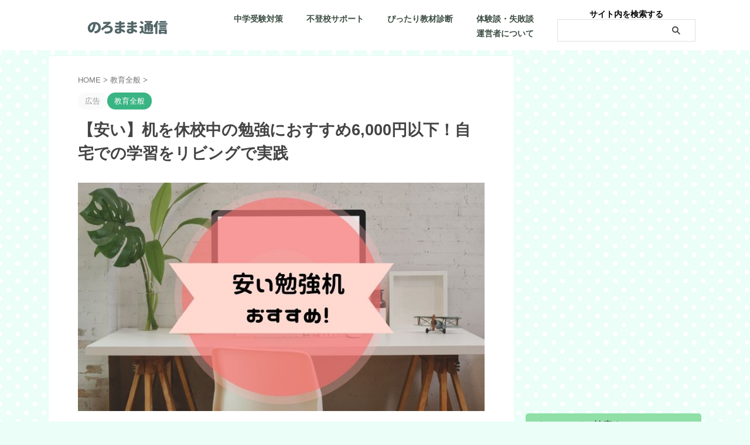

--- FILE ---
content_type: text/html; charset=UTF-8
request_url: https://lemonbalmhappy.com/cheap-desk-recommended/
body_size: 32804
content:

<!DOCTYPE html>
<html lang="ja" class="s-navi-search-overlay  toc-style-timeline">
	<!--<![endif]-->
	<head prefix="og: http://ogp.me/ns# fb: http://ogp.me/ns/fb# article: http://ogp.me/ns/article#">
		
	<!-- Global site tag (gtag.js) - Google Analytics -->
	<script async src="https://www.googletagmanager.com/gtag/js?id=G-5B9QJHF0FR"></script>
	<script>
	  window.dataLayer = window.dataLayer || [];
	  function gtag(){dataLayer.push(arguments);}
	  gtag('js', new Date());

	  gtag('config', 'G-5B9QJHF0FR');
	</script>
			<meta charset="UTF-8" >
		<meta name="viewport" content="width=device-width,initial-scale=1.0,user-scalable=no,viewport-fit=cover">
		<meta name="format-detection" content="telephone=no" >
		<meta name="referrer" content="no-referrer-when-downgrade"/>

		
		<link rel="alternate" type="application/rss+xml" title="のろまま通信 RSS Feed" href="https://lemonbalmhappy.com/feed/" />
		<link rel="pingback" href="https://lemonbalmhappy.com/xmlrpc.php" >
		<!--[if lt IE 9]>
		<script src="https://lemonbalmhappy.com/wp-content/themes/affinger/js/html5shiv.js"></script>
		<![endif]-->
				<meta name='robots' content='max-image-preview:large' />
<title>【安い】机を休校中の勉強におすすめ6,000円以下！自宅での学習をリビングで実践 - のろまま通信</title>
<link rel='dns-prefetch' href='//www.google.com' />
<link rel="alternate" title="oEmbed (JSON)" type="application/json+oembed" href="https://lemonbalmhappy.com/wp-json/oembed/1.0/embed?url=https%3A%2F%2Flemonbalmhappy.com%2Fcheap-desk-recommended%2F" />
<link rel="alternate" title="oEmbed (XML)" type="text/xml+oembed" href="https://lemonbalmhappy.com/wp-json/oembed/1.0/embed?url=https%3A%2F%2Flemonbalmhappy.com%2Fcheap-desk-recommended%2F&#038;format=xml" />
<style id='wp-img-auto-sizes-contain-inline-css' type='text/css'>
img:is([sizes=auto i],[sizes^="auto," i]){contain-intrinsic-size:3000px 1500px}
/*# sourceURL=wp-img-auto-sizes-contain-inline-css */
</style>
<style id='wp-emoji-styles-inline-css' type='text/css'>

	img.wp-smiley, img.emoji {
		display: inline !important;
		border: none !important;
		box-shadow: none !important;
		height: 1em !important;
		width: 1em !important;
		margin: 0 0.07em !important;
		vertical-align: -0.1em !important;
		background: none !important;
		padding: 0 !important;
	}
/*# sourceURL=wp-emoji-styles-inline-css */
</style>
<style id='wp-block-library-inline-css' type='text/css'>
:root{--wp-block-synced-color:#7a00df;--wp-block-synced-color--rgb:122,0,223;--wp-bound-block-color:var(--wp-block-synced-color);--wp-editor-canvas-background:#ddd;--wp-admin-theme-color:#007cba;--wp-admin-theme-color--rgb:0,124,186;--wp-admin-theme-color-darker-10:#006ba1;--wp-admin-theme-color-darker-10--rgb:0,107,160.5;--wp-admin-theme-color-darker-20:#005a87;--wp-admin-theme-color-darker-20--rgb:0,90,135;--wp-admin-border-width-focus:2px}@media (min-resolution:192dpi){:root{--wp-admin-border-width-focus:1.5px}}.wp-element-button{cursor:pointer}:root .has-very-light-gray-background-color{background-color:#eee}:root .has-very-dark-gray-background-color{background-color:#313131}:root .has-very-light-gray-color{color:#eee}:root .has-very-dark-gray-color{color:#313131}:root .has-vivid-green-cyan-to-vivid-cyan-blue-gradient-background{background:linear-gradient(135deg,#00d084,#0693e3)}:root .has-purple-crush-gradient-background{background:linear-gradient(135deg,#34e2e4,#4721fb 50%,#ab1dfe)}:root .has-hazy-dawn-gradient-background{background:linear-gradient(135deg,#faaca8,#dad0ec)}:root .has-subdued-olive-gradient-background{background:linear-gradient(135deg,#fafae1,#67a671)}:root .has-atomic-cream-gradient-background{background:linear-gradient(135deg,#fdd79a,#004a59)}:root .has-nightshade-gradient-background{background:linear-gradient(135deg,#330968,#31cdcf)}:root .has-midnight-gradient-background{background:linear-gradient(135deg,#020381,#2874fc)}:root{--wp--preset--font-size--normal:16px;--wp--preset--font-size--huge:42px}.has-regular-font-size{font-size:1em}.has-larger-font-size{font-size:2.625em}.has-normal-font-size{font-size:var(--wp--preset--font-size--normal)}.has-huge-font-size{font-size:var(--wp--preset--font-size--huge)}.has-text-align-center{text-align:center}.has-text-align-left{text-align:left}.has-text-align-right{text-align:right}.has-fit-text{white-space:nowrap!important}#end-resizable-editor-section{display:none}.aligncenter{clear:both}.items-justified-left{justify-content:flex-start}.items-justified-center{justify-content:center}.items-justified-right{justify-content:flex-end}.items-justified-space-between{justify-content:space-between}.screen-reader-text{border:0;clip-path:inset(50%);height:1px;margin:-1px;overflow:hidden;padding:0;position:absolute;width:1px;word-wrap:normal!important}.screen-reader-text:focus{background-color:#ddd;clip-path:none;color:#444;display:block;font-size:1em;height:auto;left:5px;line-height:normal;padding:15px 23px 14px;text-decoration:none;top:5px;width:auto;z-index:100000}html :where(.has-border-color){border-style:solid}html :where([style*=border-top-color]){border-top-style:solid}html :where([style*=border-right-color]){border-right-style:solid}html :where([style*=border-bottom-color]){border-bottom-style:solid}html :where([style*=border-left-color]){border-left-style:solid}html :where([style*=border-width]){border-style:solid}html :where([style*=border-top-width]){border-top-style:solid}html :where([style*=border-right-width]){border-right-style:solid}html :where([style*=border-bottom-width]){border-bottom-style:solid}html :where([style*=border-left-width]){border-left-style:solid}html :where(img[class*=wp-image-]){height:auto;max-width:100%}:where(figure){margin:0 0 1em}html :where(.is-position-sticky){--wp-admin--admin-bar--position-offset:var(--wp-admin--admin-bar--height,0px)}@media screen and (max-width:600px){html :where(.is-position-sticky){--wp-admin--admin-bar--position-offset:0px}}

/*# sourceURL=wp-block-library-inline-css */
</style><style id='wp-block-heading-inline-css' type='text/css'>
h1:where(.wp-block-heading).has-background,h2:where(.wp-block-heading).has-background,h3:where(.wp-block-heading).has-background,h4:where(.wp-block-heading).has-background,h5:where(.wp-block-heading).has-background,h6:where(.wp-block-heading).has-background{padding:1.25em 2.375em}h1.has-text-align-left[style*=writing-mode]:where([style*=vertical-lr]),h1.has-text-align-right[style*=writing-mode]:where([style*=vertical-rl]),h2.has-text-align-left[style*=writing-mode]:where([style*=vertical-lr]),h2.has-text-align-right[style*=writing-mode]:where([style*=vertical-rl]),h3.has-text-align-left[style*=writing-mode]:where([style*=vertical-lr]),h3.has-text-align-right[style*=writing-mode]:where([style*=vertical-rl]),h4.has-text-align-left[style*=writing-mode]:where([style*=vertical-lr]),h4.has-text-align-right[style*=writing-mode]:where([style*=vertical-rl]),h5.has-text-align-left[style*=writing-mode]:where([style*=vertical-lr]),h5.has-text-align-right[style*=writing-mode]:where([style*=vertical-rl]),h6.has-text-align-left[style*=writing-mode]:where([style*=vertical-lr]),h6.has-text-align-right[style*=writing-mode]:where([style*=vertical-rl]){rotate:180deg}
/*# sourceURL=https://lemonbalmhappy.com/wp-includes/blocks/heading/style.min.css */
</style>
<style id='wp-block-image-inline-css' type='text/css'>
.wp-block-image>a,.wp-block-image>figure>a{display:inline-block}.wp-block-image img{box-sizing:border-box;height:auto;max-width:100%;vertical-align:bottom}@media not (prefers-reduced-motion){.wp-block-image img.hide{visibility:hidden}.wp-block-image img.show{animation:show-content-image .4s}}.wp-block-image[style*=border-radius] img,.wp-block-image[style*=border-radius]>a{border-radius:inherit}.wp-block-image.has-custom-border img{box-sizing:border-box}.wp-block-image.aligncenter{text-align:center}.wp-block-image.alignfull>a,.wp-block-image.alignwide>a{width:100%}.wp-block-image.alignfull img,.wp-block-image.alignwide img{height:auto;width:100%}.wp-block-image .aligncenter,.wp-block-image .alignleft,.wp-block-image .alignright,.wp-block-image.aligncenter,.wp-block-image.alignleft,.wp-block-image.alignright{display:table}.wp-block-image .aligncenter>figcaption,.wp-block-image .alignleft>figcaption,.wp-block-image .alignright>figcaption,.wp-block-image.aligncenter>figcaption,.wp-block-image.alignleft>figcaption,.wp-block-image.alignright>figcaption{caption-side:bottom;display:table-caption}.wp-block-image .alignleft{float:left;margin:.5em 1em .5em 0}.wp-block-image .alignright{float:right;margin:.5em 0 .5em 1em}.wp-block-image .aligncenter{margin-left:auto;margin-right:auto}.wp-block-image :where(figcaption){margin-bottom:1em;margin-top:.5em}.wp-block-image.is-style-circle-mask img{border-radius:9999px}@supports ((-webkit-mask-image:none) or (mask-image:none)) or (-webkit-mask-image:none){.wp-block-image.is-style-circle-mask img{border-radius:0;-webkit-mask-image:url('data:image/svg+xml;utf8,<svg viewBox="0 0 100 100" xmlns="http://www.w3.org/2000/svg"><circle cx="50" cy="50" r="50"/></svg>');mask-image:url('data:image/svg+xml;utf8,<svg viewBox="0 0 100 100" xmlns="http://www.w3.org/2000/svg"><circle cx="50" cy="50" r="50"/></svg>');mask-mode:alpha;-webkit-mask-position:center;mask-position:center;-webkit-mask-repeat:no-repeat;mask-repeat:no-repeat;-webkit-mask-size:contain;mask-size:contain}}:root :where(.wp-block-image.is-style-rounded img,.wp-block-image .is-style-rounded img){border-radius:9999px}.wp-block-image figure{margin:0}.wp-lightbox-container{display:flex;flex-direction:column;position:relative}.wp-lightbox-container img{cursor:zoom-in}.wp-lightbox-container img:hover+button{opacity:1}.wp-lightbox-container button{align-items:center;backdrop-filter:blur(16px) saturate(180%);background-color:#5a5a5a40;border:none;border-radius:4px;cursor:zoom-in;display:flex;height:20px;justify-content:center;opacity:0;padding:0;position:absolute;right:16px;text-align:center;top:16px;width:20px;z-index:100}@media not (prefers-reduced-motion){.wp-lightbox-container button{transition:opacity .2s ease}}.wp-lightbox-container button:focus-visible{outline:3px auto #5a5a5a40;outline:3px auto -webkit-focus-ring-color;outline-offset:3px}.wp-lightbox-container button:hover{cursor:pointer;opacity:1}.wp-lightbox-container button:focus{opacity:1}.wp-lightbox-container button:focus,.wp-lightbox-container button:hover,.wp-lightbox-container button:not(:hover):not(:active):not(.has-background){background-color:#5a5a5a40;border:none}.wp-lightbox-overlay{box-sizing:border-box;cursor:zoom-out;height:100vh;left:0;overflow:hidden;position:fixed;top:0;visibility:hidden;width:100%;z-index:100000}.wp-lightbox-overlay .close-button{align-items:center;cursor:pointer;display:flex;justify-content:center;min-height:40px;min-width:40px;padding:0;position:absolute;right:calc(env(safe-area-inset-right) + 16px);top:calc(env(safe-area-inset-top) + 16px);z-index:5000000}.wp-lightbox-overlay .close-button:focus,.wp-lightbox-overlay .close-button:hover,.wp-lightbox-overlay .close-button:not(:hover):not(:active):not(.has-background){background:none;border:none}.wp-lightbox-overlay .lightbox-image-container{height:var(--wp--lightbox-container-height);left:50%;overflow:hidden;position:absolute;top:50%;transform:translate(-50%,-50%);transform-origin:top left;width:var(--wp--lightbox-container-width);z-index:9999999999}.wp-lightbox-overlay .wp-block-image{align-items:center;box-sizing:border-box;display:flex;height:100%;justify-content:center;margin:0;position:relative;transform-origin:0 0;width:100%;z-index:3000000}.wp-lightbox-overlay .wp-block-image img{height:var(--wp--lightbox-image-height);min-height:var(--wp--lightbox-image-height);min-width:var(--wp--lightbox-image-width);width:var(--wp--lightbox-image-width)}.wp-lightbox-overlay .wp-block-image figcaption{display:none}.wp-lightbox-overlay button{background:none;border:none}.wp-lightbox-overlay .scrim{background-color:#fff;height:100%;opacity:.9;position:absolute;width:100%;z-index:2000000}.wp-lightbox-overlay.active{visibility:visible}@media not (prefers-reduced-motion){.wp-lightbox-overlay.active{animation:turn-on-visibility .25s both}.wp-lightbox-overlay.active img{animation:turn-on-visibility .35s both}.wp-lightbox-overlay.show-closing-animation:not(.active){animation:turn-off-visibility .35s both}.wp-lightbox-overlay.show-closing-animation:not(.active) img{animation:turn-off-visibility .25s both}.wp-lightbox-overlay.zoom.active{animation:none;opacity:1;visibility:visible}.wp-lightbox-overlay.zoom.active .lightbox-image-container{animation:lightbox-zoom-in .4s}.wp-lightbox-overlay.zoom.active .lightbox-image-container img{animation:none}.wp-lightbox-overlay.zoom.active .scrim{animation:turn-on-visibility .4s forwards}.wp-lightbox-overlay.zoom.show-closing-animation:not(.active){animation:none}.wp-lightbox-overlay.zoom.show-closing-animation:not(.active) .lightbox-image-container{animation:lightbox-zoom-out .4s}.wp-lightbox-overlay.zoom.show-closing-animation:not(.active) .lightbox-image-container img{animation:none}.wp-lightbox-overlay.zoom.show-closing-animation:not(.active) .scrim{animation:turn-off-visibility .4s forwards}}@keyframes show-content-image{0%{visibility:hidden}99%{visibility:hidden}to{visibility:visible}}@keyframes turn-on-visibility{0%{opacity:0}to{opacity:1}}@keyframes turn-off-visibility{0%{opacity:1;visibility:visible}99%{opacity:0;visibility:visible}to{opacity:0;visibility:hidden}}@keyframes lightbox-zoom-in{0%{transform:translate(calc((-100vw + var(--wp--lightbox-scrollbar-width))/2 + var(--wp--lightbox-initial-left-position)),calc(-50vh + var(--wp--lightbox-initial-top-position))) scale(var(--wp--lightbox-scale))}to{transform:translate(-50%,-50%) scale(1)}}@keyframes lightbox-zoom-out{0%{transform:translate(-50%,-50%) scale(1);visibility:visible}99%{visibility:visible}to{transform:translate(calc((-100vw + var(--wp--lightbox-scrollbar-width))/2 + var(--wp--lightbox-initial-left-position)),calc(-50vh + var(--wp--lightbox-initial-top-position))) scale(var(--wp--lightbox-scale));visibility:hidden}}
/*# sourceURL=https://lemonbalmhappy.com/wp-includes/blocks/image/style.min.css */
</style>
<style id='wp-block-paragraph-inline-css' type='text/css'>
.is-small-text{font-size:.875em}.is-regular-text{font-size:1em}.is-large-text{font-size:2.25em}.is-larger-text{font-size:3em}.has-drop-cap:not(:focus):first-letter{float:left;font-size:8.4em;font-style:normal;font-weight:100;line-height:.68;margin:.05em .1em 0 0;text-transform:uppercase}body.rtl .has-drop-cap:not(:focus):first-letter{float:none;margin-left:.1em}p.has-drop-cap.has-background{overflow:hidden}:root :where(p.has-background){padding:1.25em 2.375em}:where(p.has-text-color:not(.has-link-color)) a{color:inherit}p.has-text-align-left[style*="writing-mode:vertical-lr"],p.has-text-align-right[style*="writing-mode:vertical-rl"]{rotate:180deg}
/*# sourceURL=https://lemonbalmhappy.com/wp-includes/blocks/paragraph/style.min.css */
</style>
<style id='wp-block-quote-inline-css' type='text/css'>
.wp-block-quote{box-sizing:border-box;overflow-wrap:break-word}.wp-block-quote.is-large:where(:not(.is-style-plain)),.wp-block-quote.is-style-large:where(:not(.is-style-plain)){margin-bottom:1em;padding:0 1em}.wp-block-quote.is-large:where(:not(.is-style-plain)) p,.wp-block-quote.is-style-large:where(:not(.is-style-plain)) p{font-size:1.5em;font-style:italic;line-height:1.6}.wp-block-quote.is-large:where(:not(.is-style-plain)) cite,.wp-block-quote.is-large:where(:not(.is-style-plain)) footer,.wp-block-quote.is-style-large:where(:not(.is-style-plain)) cite,.wp-block-quote.is-style-large:where(:not(.is-style-plain)) footer{font-size:1.125em;text-align:right}.wp-block-quote>cite{display:block}
/*# sourceURL=https://lemonbalmhappy.com/wp-includes/blocks/quote/style.min.css */
</style>
<style id='global-styles-inline-css' type='text/css'>
:root{--wp--preset--aspect-ratio--square: 1;--wp--preset--aspect-ratio--4-3: 4/3;--wp--preset--aspect-ratio--3-4: 3/4;--wp--preset--aspect-ratio--3-2: 3/2;--wp--preset--aspect-ratio--2-3: 2/3;--wp--preset--aspect-ratio--16-9: 16/9;--wp--preset--aspect-ratio--9-16: 9/16;--wp--preset--color--black: #000000;--wp--preset--color--cyan-bluish-gray: #abb8c3;--wp--preset--color--white: #ffffff;--wp--preset--color--pale-pink: #f78da7;--wp--preset--color--vivid-red: #cf2e2e;--wp--preset--color--luminous-vivid-orange: #ff6900;--wp--preset--color--luminous-vivid-amber: #fcb900;--wp--preset--color--light-green-cyan: #eefaff;--wp--preset--color--vivid-green-cyan: #00d084;--wp--preset--color--pale-cyan-blue: #8ed1fc;--wp--preset--color--vivid-cyan-blue: #0693e3;--wp--preset--color--vivid-purple: #9b51e0;--wp--preset--color--soft-red: #e92f3d;--wp--preset--color--light-grayish-red: #fdf0f2;--wp--preset--color--vivid-yellow: #ffc107;--wp--preset--color--very-pale-yellow: #fffde7;--wp--preset--color--very-light-gray: #fafafa;--wp--preset--color--very-dark-gray: #313131;--wp--preset--color--original-color-a: #39b483;--wp--preset--color--original-color-b: #8fdfa6;--wp--preset--color--original-color-c: #ebfef8;--wp--preset--color--original-color-d: #9e9d24;--wp--preset--gradient--vivid-cyan-blue-to-vivid-purple: linear-gradient(135deg,rgb(6,147,227) 0%,rgb(155,81,224) 100%);--wp--preset--gradient--light-green-cyan-to-vivid-green-cyan: linear-gradient(135deg,rgb(122,220,180) 0%,rgb(0,208,130) 100%);--wp--preset--gradient--luminous-vivid-amber-to-luminous-vivid-orange: linear-gradient(135deg,rgb(252,185,0) 0%,rgb(255,105,0) 100%);--wp--preset--gradient--luminous-vivid-orange-to-vivid-red: linear-gradient(135deg,rgb(255,105,0) 0%,rgb(207,46,46) 100%);--wp--preset--gradient--very-light-gray-to-cyan-bluish-gray: linear-gradient(135deg,rgb(238,238,238) 0%,rgb(169,184,195) 100%);--wp--preset--gradient--cool-to-warm-spectrum: linear-gradient(135deg,rgb(74,234,220) 0%,rgb(151,120,209) 20%,rgb(207,42,186) 40%,rgb(238,44,130) 60%,rgb(251,105,98) 80%,rgb(254,248,76) 100%);--wp--preset--gradient--blush-light-purple: linear-gradient(135deg,rgb(255,206,236) 0%,rgb(152,150,240) 100%);--wp--preset--gradient--blush-bordeaux: linear-gradient(135deg,rgb(254,205,165) 0%,rgb(254,45,45) 50%,rgb(107,0,62) 100%);--wp--preset--gradient--luminous-dusk: linear-gradient(135deg,rgb(255,203,112) 0%,rgb(199,81,192) 50%,rgb(65,88,208) 100%);--wp--preset--gradient--pale-ocean: linear-gradient(135deg,rgb(255,245,203) 0%,rgb(182,227,212) 50%,rgb(51,167,181) 100%);--wp--preset--gradient--electric-grass: linear-gradient(135deg,rgb(202,248,128) 0%,rgb(113,206,126) 100%);--wp--preset--gradient--midnight: linear-gradient(135deg,rgb(2,3,129) 0%,rgb(40,116,252) 100%);--wp--preset--font-size--small: .8em;--wp--preset--font-size--medium: 20px;--wp--preset--font-size--large: 1.5em;--wp--preset--font-size--x-large: 42px;--wp--preset--font-size--st-regular: 1em;--wp--preset--font-size--huge: 3em;--wp--preset--spacing--20: 0.44rem;--wp--preset--spacing--30: 0.67rem;--wp--preset--spacing--40: 1rem;--wp--preset--spacing--50: 1.5rem;--wp--preset--spacing--60: 2.25rem;--wp--preset--spacing--70: 3.38rem;--wp--preset--spacing--80: 5.06rem;--wp--preset--spacing--af-spacing-ss: 5px;--wp--preset--spacing--af-spacing-s: 10px;--wp--preset--spacing--af-spacing-m: 20px;--wp--preset--spacing--af-spacing-l: 40px;--wp--preset--spacing--af-spacing-ll: 60px;--wp--preset--spacing--af-spacing-xl: 80px;--wp--preset--spacing--af-spacing-xxl: 100px;--wp--preset--shadow--natural: 6px 6px 9px rgba(0, 0, 0, 0.2);--wp--preset--shadow--deep: 12px 12px 50px rgba(0, 0, 0, 0.4);--wp--preset--shadow--sharp: 6px 6px 0px rgba(0, 0, 0, 0.2);--wp--preset--shadow--outlined: 6px 6px 0px -3px rgb(255, 255, 255), 6px 6px rgb(0, 0, 0);--wp--preset--shadow--crisp: 6px 6px 0px rgb(0, 0, 0);}:where(.is-layout-flex){gap: 0.5em;}:where(.is-layout-grid){gap: 0.5em;}body .is-layout-flex{display: flex;}.is-layout-flex{flex-wrap: wrap;align-items: center;}.is-layout-flex > :is(*, div){margin: 0;}body .is-layout-grid{display: grid;}.is-layout-grid > :is(*, div){margin: 0;}:where(.wp-block-columns.is-layout-flex){gap: 2em;}:where(.wp-block-columns.is-layout-grid){gap: 2em;}:where(.wp-block-post-template.is-layout-flex){gap: 1.25em;}:where(.wp-block-post-template.is-layout-grid){gap: 1.25em;}.has-black-color{color: var(--wp--preset--color--black) !important;}.has-cyan-bluish-gray-color{color: var(--wp--preset--color--cyan-bluish-gray) !important;}.has-white-color{color: var(--wp--preset--color--white) !important;}.has-pale-pink-color{color: var(--wp--preset--color--pale-pink) !important;}.has-vivid-red-color{color: var(--wp--preset--color--vivid-red) !important;}.has-luminous-vivid-orange-color{color: var(--wp--preset--color--luminous-vivid-orange) !important;}.has-luminous-vivid-amber-color{color: var(--wp--preset--color--luminous-vivid-amber) !important;}.has-light-green-cyan-color{color: var(--wp--preset--color--light-green-cyan) !important;}.has-vivid-green-cyan-color{color: var(--wp--preset--color--vivid-green-cyan) !important;}.has-pale-cyan-blue-color{color: var(--wp--preset--color--pale-cyan-blue) !important;}.has-vivid-cyan-blue-color{color: var(--wp--preset--color--vivid-cyan-blue) !important;}.has-vivid-purple-color{color: var(--wp--preset--color--vivid-purple) !important;}.has-black-background-color{background-color: var(--wp--preset--color--black) !important;}.has-cyan-bluish-gray-background-color{background-color: var(--wp--preset--color--cyan-bluish-gray) !important;}.has-white-background-color{background-color: var(--wp--preset--color--white) !important;}.has-pale-pink-background-color{background-color: var(--wp--preset--color--pale-pink) !important;}.has-vivid-red-background-color{background-color: var(--wp--preset--color--vivid-red) !important;}.has-luminous-vivid-orange-background-color{background-color: var(--wp--preset--color--luminous-vivid-orange) !important;}.has-luminous-vivid-amber-background-color{background-color: var(--wp--preset--color--luminous-vivid-amber) !important;}.has-light-green-cyan-background-color{background-color: var(--wp--preset--color--light-green-cyan) !important;}.has-vivid-green-cyan-background-color{background-color: var(--wp--preset--color--vivid-green-cyan) !important;}.has-pale-cyan-blue-background-color{background-color: var(--wp--preset--color--pale-cyan-blue) !important;}.has-vivid-cyan-blue-background-color{background-color: var(--wp--preset--color--vivid-cyan-blue) !important;}.has-vivid-purple-background-color{background-color: var(--wp--preset--color--vivid-purple) !important;}.has-black-border-color{border-color: var(--wp--preset--color--black) !important;}.has-cyan-bluish-gray-border-color{border-color: var(--wp--preset--color--cyan-bluish-gray) !important;}.has-white-border-color{border-color: var(--wp--preset--color--white) !important;}.has-pale-pink-border-color{border-color: var(--wp--preset--color--pale-pink) !important;}.has-vivid-red-border-color{border-color: var(--wp--preset--color--vivid-red) !important;}.has-luminous-vivid-orange-border-color{border-color: var(--wp--preset--color--luminous-vivid-orange) !important;}.has-luminous-vivid-amber-border-color{border-color: var(--wp--preset--color--luminous-vivid-amber) !important;}.has-light-green-cyan-border-color{border-color: var(--wp--preset--color--light-green-cyan) !important;}.has-vivid-green-cyan-border-color{border-color: var(--wp--preset--color--vivid-green-cyan) !important;}.has-pale-cyan-blue-border-color{border-color: var(--wp--preset--color--pale-cyan-blue) !important;}.has-vivid-cyan-blue-border-color{border-color: var(--wp--preset--color--vivid-cyan-blue) !important;}.has-vivid-purple-border-color{border-color: var(--wp--preset--color--vivid-purple) !important;}.has-vivid-cyan-blue-to-vivid-purple-gradient-background{background: var(--wp--preset--gradient--vivid-cyan-blue-to-vivid-purple) !important;}.has-light-green-cyan-to-vivid-green-cyan-gradient-background{background: var(--wp--preset--gradient--light-green-cyan-to-vivid-green-cyan) !important;}.has-luminous-vivid-amber-to-luminous-vivid-orange-gradient-background{background: var(--wp--preset--gradient--luminous-vivid-amber-to-luminous-vivid-orange) !important;}.has-luminous-vivid-orange-to-vivid-red-gradient-background{background: var(--wp--preset--gradient--luminous-vivid-orange-to-vivid-red) !important;}.has-very-light-gray-to-cyan-bluish-gray-gradient-background{background: var(--wp--preset--gradient--very-light-gray-to-cyan-bluish-gray) !important;}.has-cool-to-warm-spectrum-gradient-background{background: var(--wp--preset--gradient--cool-to-warm-spectrum) !important;}.has-blush-light-purple-gradient-background{background: var(--wp--preset--gradient--blush-light-purple) !important;}.has-blush-bordeaux-gradient-background{background: var(--wp--preset--gradient--blush-bordeaux) !important;}.has-luminous-dusk-gradient-background{background: var(--wp--preset--gradient--luminous-dusk) !important;}.has-pale-ocean-gradient-background{background: var(--wp--preset--gradient--pale-ocean) !important;}.has-electric-grass-gradient-background{background: var(--wp--preset--gradient--electric-grass) !important;}.has-midnight-gradient-background{background: var(--wp--preset--gradient--midnight) !important;}.has-small-font-size{font-size: var(--wp--preset--font-size--small) !important;}.has-medium-font-size{font-size: var(--wp--preset--font-size--medium) !important;}.has-large-font-size{font-size: var(--wp--preset--font-size--large) !important;}.has-x-large-font-size{font-size: var(--wp--preset--font-size--x-large) !important;}
/*# sourceURL=global-styles-inline-css */
</style>

<style id='classic-theme-styles-inline-css' type='text/css'>
/*! This file is auto-generated */
.wp-block-button__link{color:#fff;background-color:#32373c;border-radius:9999px;box-shadow:none;text-decoration:none;padding:calc(.667em + 2px) calc(1.333em + 2px);font-size:1.125em}.wp-block-file__button{background:#32373c;color:#fff;text-decoration:none}
/*# sourceURL=/wp-includes/css/classic-themes.min.css */
</style>
<link rel='stylesheet' id='contact-form-7-css' href='https://lemonbalmhappy.com/wp-content/plugins/contact-form-7/includes/css/styles.css?ver=6.1.4' type='text/css' media='all' />
<link rel='stylesheet' id='sbd-block-style-post-css' href='https://lemonbalmhappy.com/wp-content/plugins/simpleblogdesign-main/build/style-index.css?ver=1.2.6' type='text/css' media='all' />
<link rel='stylesheet' id='st-affiliate-manager-index-css' href='https://lemonbalmhappy.com/wp-content/plugins/st-affiliate-manager/Resources/assets/bundles/index.css?ver=6706adf8aac82b2037b2' type='text/css' media='all' />
<link rel='stylesheet' id='st-pv-monitor-shortcode-css' href='https://lemonbalmhappy.com/wp-content/plugins/st-pv-monitor/Resources/assets/bundles/shortcode.css?ver=666d80a3cb10c27e8971' type='text/css' media='all' />
<link rel='stylesheet' id='st-pv-monitor-index-css' href='https://lemonbalmhappy.com/wp-content/plugins/st-pv-monitor/Resources/assets/bundles/index.css?ver=2.3.3' type='text/css' media='all' />
<link rel='stylesheet' id='normalize-css' href='https://lemonbalmhappy.com/wp-content/themes/affinger/css/normalize.css?ver=1.5.9' type='text/css' media='all' />
<link rel='stylesheet' id='st_svg-css' href='https://lemonbalmhappy.com/wp-content/themes/affinger/st_svg/style.css?ver=20210719' type='text/css' media='all' />
<link rel='stylesheet' id='slick-css' href='https://lemonbalmhappy.com/wp-content/themes/affinger/vendor/slick/slick.css?ver=1.8.0' type='text/css' media='all' />
<link rel='stylesheet' id='slick-theme-css' href='https://lemonbalmhappy.com/wp-content/themes/affinger/vendor/slick/slick-theme.css?ver=1.8.0' type='text/css' media='all' />
<link rel='stylesheet' id='fonts-googleapis-roboto400-css' href='//fonts.googleapis.com/css2?family=Roboto%3Awght%40400&#038;display=swap&#038;ver=6.9' type='text/css' media='all' />
<link rel='stylesheet' id='style-css' href='https://lemonbalmhappy.com/wp-content/themes/affinger/style.css?ver=20210719' type='text/css' media='all' />
<link rel='stylesheet' id='child-style-css' href='https://lemonbalmhappy.com/wp-content/themes/affinger-child/style.css?ver=20210719' type='text/css' media='all' />
<link rel='stylesheet' id='single-css' href='https://lemonbalmhappy.com/wp-content/themes/affinger/st-rankcss.php' type='text/css' media='all' />
<link rel='stylesheet' id='af-custom-fields-frontend-css' href='https://lemonbalmhappy.com/wp-content/themes/affinger/af-custom-fields/css/frontend.css?ver=1.0.0' type='text/css' media='all' />
<link rel='stylesheet' id='st-kaiwa-style-css' href='https://lemonbalmhappy.com/wp-content/plugins/st-kaiwa/assets/css/style.php?ver=2.3.2' type='text/css' media='all' />
<link rel='stylesheet' id='ponhiro-blocks-front-css' href='https://lemonbalmhappy.com/wp-content/plugins/useful-blocks/dist/css/front.css?ver=1.7.4' type='text/css' media='all' />
<style id='ponhiro-blocks-front-inline-css' type='text/css'>
:root{--pb_colset_yellow:#ffd67a;--pb_colset_yellow_thin:#fffce2;--pb_colset_yellow_dark:#b4923a;--pb_colset_pink:#fd9392;--pb_colset_pink_thin:#ffefef;--pb_colset_pink_dark:#d07373;--pb_colset_green:#8fdfa6;--pb_colset_green_thin:#ebfef8;--pb_colset_green_dark:#6daa7e;--pb_colset_blue:#8ce3ea;--pb_colset_blue_thin:#f2feff;--pb_colset_blue_dark:#419eb9;--pb_colset_cvbox_01_bg:#f5f5f5;--pb_colset_cvbox_01_list:#3190b7;--pb_colset_cvbox_01_btn:#91c13e;--pb_colset_cvbox_01_shadow:#628328;--pb_colset_cvbox_01_note:#fdc44f;--pb_colset_compare_01_l:#8edfa6;--pb_colset_compare_01_l_bg:#ebfef8;--pb_colset_compare_01_r:#ffd679;--pb_colset_compare_01_r_bg:#fffce2;--pb_colset_iconbox_01:#6e828a;--pb_colset_iconbox_01_bg:#fff;--pb_colset_iconbox_01_icon:#ee8f81;--pb_colset_bargraph_01:#8edfa6;--pb_colset_bargraph_01_bg:#fafafa;--pb_colset_bar_01:#ffd679;--pb_colset_bar_02:#fda9a8;--pb_colset_bar_03:#8edfa6;--pb_colset_bar_04:#8ce3ea;--pb_colset_rating_01_bg:#fafafa;--pb_colset_rating_01_text:#71828a;--pb_colset_rating_01_label:#71828a;--pb_colset_rating_01_point:#ee8f81;}.pb-iconbox__figure[data-iconset="01"]{background-image: url(https://lemonbalmhappy.com/wp-content/plugins/useful-blocks/assets/img/a_person.png)}.pb-iconbox__figure[data-iconset="02"]{background-image: url(https://lemonbalmhappy.com/wp-content/plugins/useful-blocks/assets/img/a_person.png)}.pb-iconbox__figure[data-iconset="03"]{background-image: url(https://lemonbalmhappy.com/wp-content/plugins/useful-blocks/assets/img/a_person.png)}.pb-iconbox__figure[data-iconset="04"]{background-image: url(https://lemonbalmhappy.com/wp-content/plugins/useful-blocks/assets/img/a_person.png)}
/*# sourceURL=ponhiro-blocks-front-inline-css */
</style>
<link rel='stylesheet' id='pochipp-front-css' href='https://lemonbalmhappy.com/wp-content/plugins/pochipp/dist/css/style.css?ver=1.18.2' type='text/css' media='all' />
<link rel='stylesheet' id='sbd_style-css' href='https://lemonbalmhappy.com/?sbd=1&#038;ver=6.9' type='text/css' media='all' />
<link rel='stylesheet' id='sbd-sroll-css-css' href='https://lemonbalmhappy.com/wp-content/plugins/simpleblogdesign-main/addon/scroll-hint/style.css?ver=20210719' type='text/css' media='all' />
<style id='wp-block-button-inline-css' type='text/css'>
.wp-block-button__link{align-content:center;box-sizing:border-box;cursor:pointer;display:inline-block;height:100%;text-align:center;word-break:break-word}.wp-block-button__link.aligncenter{text-align:center}.wp-block-button__link.alignright{text-align:right}:where(.wp-block-button__link){border-radius:9999px;box-shadow:none;padding:calc(.667em + 2px) calc(1.333em + 2px);text-decoration:none}.wp-block-button[style*=text-decoration] .wp-block-button__link{text-decoration:inherit}.wp-block-buttons>.wp-block-button.has-custom-width{max-width:none}.wp-block-buttons>.wp-block-button.has-custom-width .wp-block-button__link{width:100%}.wp-block-buttons>.wp-block-button.has-custom-font-size .wp-block-button__link{font-size:inherit}.wp-block-buttons>.wp-block-button.wp-block-button__width-25{width:calc(25% - var(--wp--style--block-gap, .5em)*.75)}.wp-block-buttons>.wp-block-button.wp-block-button__width-50{width:calc(50% - var(--wp--style--block-gap, .5em)*.5)}.wp-block-buttons>.wp-block-button.wp-block-button__width-75{width:calc(75% - var(--wp--style--block-gap, .5em)*.25)}.wp-block-buttons>.wp-block-button.wp-block-button__width-100{flex-basis:100%;width:100%}.wp-block-buttons.is-vertical>.wp-block-button.wp-block-button__width-25{width:25%}.wp-block-buttons.is-vertical>.wp-block-button.wp-block-button__width-50{width:50%}.wp-block-buttons.is-vertical>.wp-block-button.wp-block-button__width-75{width:75%}.wp-block-button.is-style-squared,.wp-block-button__link.wp-block-button.is-style-squared{border-radius:0}.wp-block-button.no-border-radius,.wp-block-button__link.no-border-radius{border-radius:0!important}:root :where(.wp-block-button .wp-block-button__link.is-style-outline),:root :where(.wp-block-button.is-style-outline>.wp-block-button__link){border:2px solid;padding:.667em 1.333em}:root :where(.wp-block-button .wp-block-button__link.is-style-outline:not(.has-text-color)),:root :where(.wp-block-button.is-style-outline>.wp-block-button__link:not(.has-text-color)){color:currentColor}:root :where(.wp-block-button .wp-block-button__link.is-style-outline:not(.has-background)),:root :where(.wp-block-button.is-style-outline>.wp-block-button__link:not(.has-background)){background-color:initial;background-image:none}
/*# sourceURL=https://lemonbalmhappy.com/wp-includes/blocks/button/style.min.css */
</style>
<style id='wp-block-search-inline-css' type='text/css'>
.wp-block-search__button{margin-left:10px;word-break:normal}.wp-block-search__button.has-icon{line-height:0}.wp-block-search__button svg{height:1.25em;min-height:24px;min-width:24px;width:1.25em;fill:currentColor;vertical-align:text-bottom}:where(.wp-block-search__button){border:1px solid #ccc;padding:6px 10px}.wp-block-search__inside-wrapper{display:flex;flex:auto;flex-wrap:nowrap;max-width:100%}.wp-block-search__label{width:100%}.wp-block-search.wp-block-search__button-only .wp-block-search__button{box-sizing:border-box;display:flex;flex-shrink:0;justify-content:center;margin-left:0;max-width:100%}.wp-block-search.wp-block-search__button-only .wp-block-search__inside-wrapper{min-width:0!important;transition-property:width}.wp-block-search.wp-block-search__button-only .wp-block-search__input{flex-basis:100%;transition-duration:.3s}.wp-block-search.wp-block-search__button-only.wp-block-search__searchfield-hidden,.wp-block-search.wp-block-search__button-only.wp-block-search__searchfield-hidden .wp-block-search__inside-wrapper{overflow:hidden}.wp-block-search.wp-block-search__button-only.wp-block-search__searchfield-hidden .wp-block-search__input{border-left-width:0!important;border-right-width:0!important;flex-basis:0;flex-grow:0;margin:0;min-width:0!important;padding-left:0!important;padding-right:0!important;width:0!important}:where(.wp-block-search__input){appearance:none;border:1px solid #949494;flex-grow:1;font-family:inherit;font-size:inherit;font-style:inherit;font-weight:inherit;letter-spacing:inherit;line-height:inherit;margin-left:0;margin-right:0;min-width:3rem;padding:8px;text-decoration:unset!important;text-transform:inherit}:where(.wp-block-search__button-inside .wp-block-search__inside-wrapper){background-color:#fff;border:1px solid #949494;box-sizing:border-box;padding:4px}:where(.wp-block-search__button-inside .wp-block-search__inside-wrapper) .wp-block-search__input{border:none;border-radius:0;padding:0 4px}:where(.wp-block-search__button-inside .wp-block-search__inside-wrapper) .wp-block-search__input:focus{outline:none}:where(.wp-block-search__button-inside .wp-block-search__inside-wrapper) :where(.wp-block-search__button){padding:4px 8px}.wp-block-search.aligncenter .wp-block-search__inside-wrapper{margin:auto}.wp-block[data-align=right] .wp-block-search.wp-block-search__button-only .wp-block-search__inside-wrapper{float:right}
/*# sourceURL=https://lemonbalmhappy.com/wp-includes/blocks/search/style.min.css */
</style>
<link rel='stylesheet' id='site-reviews-css' href='https://lemonbalmhappy.com/wp-content/plugins/site-reviews/assets/styles/default.css?ver=7.2.13' type='text/css' media='all' />
<style id='site-reviews-inline-css' type='text/css'>
:root{--glsr-star-empty:url(https://lemonbalmhappy.com/wp-content/plugins/site-reviews/assets/images/stars/default/star-empty.svg);--glsr-star-error:url(https://lemonbalmhappy.com/wp-content/plugins/site-reviews/assets/images/stars/default/star-error.svg);--glsr-star-full:url(https://lemonbalmhappy.com/wp-content/plugins/site-reviews/assets/images/stars/default/star-full.svg);--glsr-star-half:url(https://lemonbalmhappy.com/wp-content/plugins/site-reviews/assets/images/stars/default/star-half.svg)}

/*# sourceURL=site-reviews-inline-css */
</style>
<link rel='stylesheet' id='st-themecss-css' href='https://lemonbalmhappy.com/wp-content/themes/affinger/st-themecss-loader.php?ver=6.9' type='text/css' media='all' />
<script type="text/javascript" src="https://lemonbalmhappy.com/wp-includes/js/jquery/jquery.min.js?ver=3.7.1" id="jquery-core-js"></script>
<script type="text/javascript" src="https://lemonbalmhappy.com/wp-includes/js/jquery/jquery-migrate.min.js?ver=3.4.1" id="jquery-migrate-js"></script>
<link rel="https://api.w.org/" href="https://lemonbalmhappy.com/wp-json/" /><link rel="alternate" title="JSON" type="application/json" href="https://lemonbalmhappy.com/wp-json/wp/v2/posts/16023" /><link rel='shortlink' href='https://lemonbalmhappy.com/?p=16023' />
<!-- Pochipp -->
<style id="pchpp_custom_style">:root{--pchpp-color-inline: #069A8E;--pchpp-color-custom: #5ca250;--pchpp-color-custom-2: #8e59e4;--pchpp-color-amazon: #f99a0c;--pchpp-color-rakuten: #e0423c;--pchpp-color-yahoo: #438ee8;--pchpp-color-mercari: #3c3c3c;--pchpp-inline-bg-color: var(--pchpp-color-inline);--pchpp-inline-txt-color: #fff;--pchpp-inline-shadow: 0 1px 4px -1px rgba(0, 0, 0, 0.2);--pchpp-inline-radius: 40px;--pchpp-inline-width: auto;}</style>
<script id="pchpp_vars">window.pchppVars = {};window.pchppVars.ajaxUrl = "https://lemonbalmhappy.com/wp-admin/admin-ajax.php";window.pchppVars.ajaxNonce = "db74de957a";</script>

<!-- / Pochipp -->
<meta name="robots" content="index, follow" />
<meta name="description" content="【安い】机を休校中の勉強におすすめ6,000円以下！リビング学習を実践中。今までの環境に工夫すれば、自宅学習がスムーズになります。">
<meta name="thumbnail" content="https://lemonbalmhappy.com/wp-content/uploads/2020/04/cheap-desk-recommended.jpg">
<script async src="https://pagead2.googlesyndication.com/pagead/js/adsbygoogle.js?client=ca-pub-8544838972179346"
     crossorigin="anonymous"></script>
<link rel="canonical" href="https://lemonbalmhappy.com/cheap-desk-recommended/" />
<style type="text/css" id="custom-background-css">
body.custom-background { background-color: #ebfef8; }
</style>
	<link rel="icon" href="https://lemonbalmhappy.com/wp-content/uploads/2021/08/cropped-noromama_icon-32x32.png" sizes="32x32" />
<link rel="icon" href="https://lemonbalmhappy.com/wp-content/uploads/2021/08/cropped-noromama_icon-192x192.png" sizes="192x192" />
<link rel="apple-touch-icon" href="https://lemonbalmhappy.com/wp-content/uploads/2021/08/cropped-noromama_icon-180x180.png" />
<meta name="msapplication-TileImage" content="https://lemonbalmhappy.com/wp-content/uploads/2021/08/cropped-noromama_icon-270x270.png" />
		<style type="text/css" id="wp-custom-css">
			@media (min-width: 769px){
.glsr .glsr-reviews, .glsr .glsr-reviews-wrap {
display: flex;
flex-wrap: wrap;
}
.glsr-default .glsr-review {
flex-wrap: wrap;
width: 45%;
}
.post_content h2 {
font-size: 28px;
}
}

.appreach{
  border:3px solid #eee;/*ボーダー色*/
}
.appreach{
  text-align: left;
  padding: 25px;
  margin:20px;
  border-radius:2px;
  overflow: hidden;
}
.appreach:after {
  content: "";
  display: block;
  clear: both;
}
.appreach img,
.appreach p {
  margin: 0;
  padding:0;
}
.appreach a:after {
  display: none;
}
.appreach__icon {
  float: left;
  border-radius: 10%;
  overflow: hidden;
  margin: 0 3% 0 0 !important;
  width: 25% !important;
  height: auto !important;
  max-width: 120px !important;
}
.appreach__detail {
  display: inline-block;
  font-size: 20px;
  line-height: 1.5;
  width: 72%;
  max-width: 72%;
}
.appreach__detail:after {
  content: "";
  display: block;
  clear: both;
}
p.appreach__name {
  font-size: 16px;
  color:#555;
  padding-bottom:10px;
  font-weight:bold;
  line-height: 1.5em !important;
  max-height: 3em;
  overflow: hidden;
}
.appreach__info {
  font-size: 12px !important;
  color:#888;
}
.appreach__info a{
  color:#aaa;
}
.appreach__developper, .appreach__price {
  margin-right: 0.5em;
}
.appreach__posted a {
  margin-left: 0.5em;
}
.appreach__links {
  float: left;
  height: 40px;
  margin-top: 15px;
  white-space: nowrap;
}
.appreach__aslink img {
  margin-right: 10px;
  height: 40px;
  width: 135px;
}
.appreach__gplink img {
  height: 40px;
  width: 134.5px;
}
@media only screen and (max-width: 786px){
.appreach{
  margin:20px 0;}
.appreach__info {
  font-size: 11px !important;}
p.appreach__name {
  font-size: 15px;}}

/* スマホとPC両方共0.9秒に変更 */
#bfb_content_sp,#bfb_content_pc{
transition: .9s;	
}		</style>
				
<!-- OGP -->

<meta property="og:type" content="article">
<meta property="og:title" content="【安い】机を休校中の勉強におすすめ6,000円以下！自宅での学習をリビングで実践">
<meta property="og:url" content="https://lemonbalmhappy.com/cheap-desk-recommended/">
<meta property="og:description" content="この記事では「休校中の勉強におすすめな安い机」についてまとめています。 っという悩みに答えます。 突然の休校で、子供の自宅学習時間が増えていますよね！我が家も、学校からの宿題や自主学習で机に座っている">
<meta property="og:site_name" content="のろまま通信">
<meta property="og:image" content="https://lemonbalmhappy.com/wp-content/uploads/2020/04/cheap-desk-recommended.jpg">

		<meta property="article:published_time" content="2020-04-16T11:25:36+09:00" />
							<meta property="article:author" content="のろまま" />
			
		<meta name="twitter:site" content="@lemonbalm2525">

	<meta name="twitter:card" content="summary_large_image">
	
<meta name="twitter:title" content="【安い】机を休校中の勉強におすすめ6,000円以下！自宅での学習をリビングで実践">
<meta name="twitter:description" content="この記事では「休校中の勉強におすすめな安い机」についてまとめています。 っという悩みに答えます。 突然の休校で、子供の自宅学習時間が増えていますよね！我が家も、学校からの宿題や自主学習で机に座っている">
<meta name="twitter:image" content="https://lemonbalmhappy.com/wp-content/uploads/2020/04/cheap-desk-recommended.jpg">
<!-- /OGP -->
		


<script>
	(function (window, document, $, undefined) {
		'use strict';

		var SlideBox = (function () {
			/**
			 * @param $element
			 *
			 * @constructor
			 */
			function SlideBox($element) {
				this._$element = $element;
			}

			SlideBox.prototype.$content = function () {
				return this._$element.find('[data-st-slidebox-content]');
			};

			SlideBox.prototype.$toggle = function () {
				return this._$element.find('[data-st-slidebox-toggle]');
			};

			SlideBox.prototype.$icon = function () {
				return this._$element.find('[data-st-slidebox-icon]');
			};

			SlideBox.prototype.$text = function () {
				return this._$element.find('[data-st-slidebox-text]');
			};

			SlideBox.prototype.is_expanded = function () {
				return !!(this._$element.filter('[data-st-slidebox-expanded="true"]').length);
			};

			SlideBox.prototype.expand = function () {
				var self = this;

				this.$content().slideDown()
					.promise()
					.then(function () {
						var $icon = self.$icon();
						var $text = self.$text();

						$icon.removeClass($icon.attr('data-st-slidebox-icon-collapsed'))
							.addClass($icon.attr('data-st-slidebox-icon-expanded'))

						$text.text($text.attr('data-st-slidebox-text-expanded'))

						self._$element.removeClass('is-collapsed')
							.addClass('is-expanded');

						self._$element.attr('data-st-slidebox-expanded', 'true');
					});
			};

			SlideBox.prototype.collapse = function () {
				var self = this;

				this.$content().slideUp()
					.promise()
					.then(function () {
						var $icon = self.$icon();
						var $text = self.$text();

						$icon.removeClass($icon.attr('data-st-slidebox-icon-expanded'))
							.addClass($icon.attr('data-st-slidebox-icon-collapsed'))

						$text.text($text.attr('data-st-slidebox-text-collapsed'))

						self._$element.removeClass('is-expanded')
							.addClass('is-collapsed');

						self._$element.attr('data-st-slidebox-expanded', 'false');
					});
			};

			SlideBox.prototype.toggle = function () {
				if (this.is_expanded()) {
					this.collapse();
				} else {
					this.expand();
				}
			};

			SlideBox.prototype.add_event_listeners = function () {
				var self = this;

				this.$toggle().on('click', function (event) {
					self.toggle();
				});
			};

			SlideBox.prototype.initialize = function () {
				this.add_event_listeners();
			};

			return SlideBox;
		}());

		function on_ready() {
			var slideBoxes = [];

			$('[data-st-slidebox]').each(function () {
				var $element = $(this);
				var slideBox = new SlideBox($element);

				slideBoxes.push(slideBox);

				slideBox.initialize();
			});

			return slideBoxes;
		}

		$(on_ready);
	}(window, window.document, jQuery));
</script>


<script>
	(function (window, document, $, undefined) {
		'use strict';

		$(function(){
			/* 第一階層のみの目次にクラスを挿入 */
			$("#toc_container:not(:has(ul ul))").addClass("only-toc");
			/* アコーディオンメニュー内のカテゴリーにクラス追加 */
			$(".st-ac-box ul:has(.cat-item)").each(function(){
				$(this).addClass("st-ac-cat");
			});
		});
	}(window, window.document, jQuery));
</script>

<script>
	(function (window, document, $, undefined) {
		'use strict';

		$(function(){
									$('.st-star').parent('.rankh4').css('padding-bottom','5px'); // スターがある場合のランキング見出し調整
		});
	}(window, window.document, jQuery));
</script>




	<script>
		(function (window, document, $, undefined) {
			'use strict';

			$(function() {
				$('.is-style-st-paragraph-kaiwa').wrapInner('<span class="st-paragraph-kaiwa-text">');
			});
		}(window, window.document, jQuery));
	</script>

	<script>
		(function (window, document, $, undefined) {
			'use strict';

			$(function() {
				$('.is-style-st-paragraph-kaiwa-b').wrapInner('<span class="st-paragraph-kaiwa-text">');
			});
		}(window, window.document, jQuery));
	</script>

<script>
	/* Gutenbergスタイルを調整 */
	(function (window, document, $, undefined) {
		'use strict';

		$(function() {
			$( '[class^="is-style-st-paragraph-"],[class*=" is-style-st-paragraph-"]' ).wrapInner( '<span class="st-noflex"></span>' );
		});
	}(window, window.document, jQuery));
</script>





			</head>
	<body ontouchstart="" class="wp-singular post-template-default single single-post postid-16023 single-format-standard custom-background wp-theme-affinger wp-child-theme-affinger-child st-af-ex single-cat-1 not-front-page" >				<div id="st-ami">
				<div id="wrapper" class="" ontouchstart="">
				<div id="wrapper-in">

					

<header id="">
	<div id="header-full">
		<div id="headbox-bg-fixed">
			<div id="headbox-bg">
				<div id="headbox">

						<nav id="s-navi" class="pcnone" data-st-nav data-st-nav-type="normal">
		<dl class="acordion is-active" data-st-nav-primary>
			<dt class="trigger">
				<p class="acordion_button"><span class="op op-menu"><i class="st-fa st-svg-menu"></i></span></p>

									<p class="acordion_button acordion_button_search"><span class="op op-search"><i class="st-fa st-svg-search_s op-search-close"></i></span></p>
				
									<div id="st-mobile-logo"></div>
				
				<!-- 追加メニュー -->
				
				<!-- 追加メニュー2 -->
				
			</dt>

			<dd class="acordion_tree">
				<div class="acordion_tree_content">

											<div class="st-ac-box">
							<div id="search-9" class="st-widgets-box ac-widgets-top widget_search"><div id="search" class="search-custom-d">
	<form method="get" id="searchform" action="https://lemonbalmhappy.com/">
		<label class="hidden" for="s">
					</label>
		<input type="text" placeholder="" value="" name="s" id="s" />
		<input type="submit" value="&#xf002;" class="st-fa" id="searchsubmit" />
	</form>
</div>
<!-- /stinger -->
</div>						</div>
					
					<div class="menu-%e3%82%b9%e3%83%9e%e3%83%9b%e3%82%b9%e3%83%a9%e3%82%a4%e3%83%89%e3%83%a1%e3%83%8b%e3%83%a5%e3%83%bc-container"><ul id="menu-%e3%82%b9%e3%83%9e%e3%83%9b%e3%82%b9%e3%83%a9%e3%82%a4%e3%83%89%e3%83%a1%e3%83%8b%e3%83%a5%e3%83%bc" class="menu"><li id="menu-item-30974" class="menu-item menu-item-type-taxonomy menu-item-object-category current-post-ancestor current-menu-parent current-post-parent menu-item-has-children menu-item-30974"><a href="https://lemonbalmhappy.com/category/education-general/"><span class="menu-item-label">教育全般</span></a>
<ul class="sub-menu">
	<li id="menu-item-30985" class="menu-item menu-item-type-taxonomy menu-item-object-category menu-item-30985"><a href="https://lemonbalmhappy.com/category/education-general/worries-of-school-life/"><span class="menu-item-label">学校生活</span></a></li>
	<li id="menu-item-30986" class="menu-item menu-item-type-taxonomy menu-item-object-category menu-item-30986"><a href="https://lemonbalmhappy.com/category/education-general/home-study/"><span class="menu-item-label">家庭学習</span></a></li>
	<li id="menu-item-30987" class="menu-item menu-item-type-taxonomy menu-item-object-category menu-item-30987"><a href="https://lemonbalmhappy.com/category/education-general/early-childhood-education/"><span class="menu-item-label">幼児教育</span></a></li>
</ul>
</li>
<li id="menu-item-30972" class="menu-item menu-item-type-taxonomy menu-item-object-category menu-item-has-children menu-item-30972"><a href="https://lemonbalmhappy.com/category/exam-information/"><span class="menu-item-label">受験情報</span></a>
<ul class="sub-menu">
	<li id="menu-item-30975" class="menu-item menu-item-type-taxonomy menu-item-object-category menu-item-30975"><a href="https://lemonbalmhappy.com/category/exam-information/junior-high-exam/"><span class="menu-item-label">中学受験</span></a></li>
	<li id="menu-item-30976" class="menu-item menu-item-type-taxonomy menu-item-object-category menu-item-30976"><a href="https://lemonbalmhappy.com/category/exam-information/university-exam/"><span class="menu-item-label">大学受験</span></a></li>
	<li id="menu-item-30977" class="menu-item menu-item-type-taxonomy menu-item-object-category menu-item-30977"><a href="https://lemonbalmhappy.com/category/exam-information/high-school-exam/"><span class="menu-item-label">高校受験</span></a></li>
</ul>
</li>
<li id="menu-item-30973" class="menu-item menu-item-type-taxonomy menu-item-object-category menu-item-has-children menu-item-30973"><a href="https://lemonbalmhappy.com/category/learning-support/"><span class="menu-item-label">学習サポート</span></a>
<ul class="sub-menu">
	<li id="menu-item-29163" class="menu-item menu-item-type-taxonomy menu-item-object-category menu-item-has-children menu-item-29163"><a href="https://lemonbalmhappy.com/category/learning-support/correspondence-education/"><span class="menu-item-label">通信教育</span></a>
	<ul class="sub-menu">
		<li id="menu-item-29171" class="menu-item menu-item-type-taxonomy menu-item-object-category menu-item-29171"><a href="https://lemonbalmhappy.com/category/learning-support/correspondence-education/chu-benesse/"><span class="menu-item-label">進研ゼミ</span></a></li>
		<li id="menu-item-29164" class="menu-item menu-item-type-taxonomy menu-item-object-category menu-item-29164"><a href="https://lemonbalmhappy.com/category/learning-support/correspondence-education/zkai-junior-high-school-course/"><span class="menu-item-label">Z会</span></a></li>
		<li id="menu-item-29166" class="menu-item menu-item-type-taxonomy menu-item-object-category menu-item-29166"><a href="https://lemonbalmhappy.com/category/learning-support/correspondence-education/studysapuri-junior-high-school-course/"><span class="menu-item-label">スタディサプリ</span></a></li>
	</ul>
</li>
	<li id="menu-item-30978" class="menu-item menu-item-type-taxonomy menu-item-object-category menu-item-30978"><a href="https://lemonbalmhappy.com/category/learning-support/online-cram-school/"><span class="menu-item-label">オンライン塾</span></a></li>
	<li id="menu-item-29172" class="menu-item menu-item-type-taxonomy menu-item-object-category menu-item-has-children menu-item-29172"><a href="https://lemonbalmhappy.com/category/learning-support/cram-school-tutor/"><span class="menu-item-label">塾・家庭教師</span></a>
	<ul class="sub-menu">
		<li id="menu-item-29177" class="menu-item menu-item-type-taxonomy menu-item-object-category menu-item-29177"><a href="https://lemonbalmhappy.com/category/learning-support/cram-school-tutor/hamagakuen/"><span class="menu-item-label">浜学園</span></a></li>
		<li id="menu-item-29176" class="menu-item menu-item-type-taxonomy menu-item-object-category menu-item-29176"><a href="https://lemonbalmhappy.com/category/learning-support/cram-school-tutor/eikoh/"><span class="menu-item-label">栄光ゼミナール</span></a></li>
	</ul>
</li>
	<li id="menu-item-30982" class="menu-item menu-item-type-taxonomy menu-item-object-category menu-item-30982"><a href="https://lemonbalmhappy.com/category/learning-support/english-learning/"><span class="menu-item-label">英語学習</span></a></li>
	<li id="menu-item-30981" class="menu-item menu-item-type-taxonomy menu-item-object-category menu-item-30981"><a href="https://lemonbalmhappy.com/category/learning-support/learning-methods/"><span class="menu-item-label">学習方法</span></a></li>
	<li id="menu-item-30979" class="menu-item menu-item-type-taxonomy menu-item-object-category menu-item-30979"><a href="https://lemonbalmhappy.com/category/learning-support/health-and-nutrition/"><span class="menu-item-label">健康と栄養</span></a></li>
</ul>
</li>
<li id="menu-item-30997" class="menu-item menu-item-type-taxonomy menu-item-object-category menu-item-has-children menu-item-30997"><a href="https://lemonbalmhappy.com/category/truancy-support/"><span class="menu-item-label">不登校サポート</span></a>
<ul class="sub-menu">
	<li id="menu-item-30998" class="menu-item menu-item-type-taxonomy menu-item-object-category menu-item-30998"><a href="https://lemonbalmhappy.com/category/truancy-support/causes-and-solutions-of-truancy/"><span class="menu-item-label">不登校の原因と対策</span></a></li>
</ul>
</li>
<li id="menu-item-31041" class="menu-item menu-item-type-taxonomy menu-item-object-category menu-item-has-children menu-item-31041"><a href="https://lemonbalmhappy.com/category/noromama-chiebukuro/"><span class="menu-item-label">悩み相談</span></a>
<ul class="sub-menu">
	<li id="menu-item-31043" class="menu-item menu-item-type-taxonomy menu-item-object-category menu-item-31043"><a href="https://lemonbalmhappy.com/category/noromama-chiebukuro/junior-high-concerns/"><span class="menu-item-label">中学生の悩み</span></a></li>
	<li id="menu-item-31044" class="menu-item menu-item-type-taxonomy menu-item-object-category menu-item-31044"><a href="https://lemonbalmhappy.com/category/noromama-chiebukuro/parental-concerns/"><span class="menu-item-label">親の悩み</span></a></li>
</ul>
</li>
<li id="menu-item-30988" class="menu-item menu-item-type-taxonomy menu-item-object-category menu-item-has-children menu-item-30988"><a href="https://lemonbalmhappy.com/category/special-features-and-examples/"><span class="menu-item-label">特集・実例</span></a>
<ul class="sub-menu">
	<li id="menu-item-30989" class="menu-item menu-item-type-taxonomy menu-item-object-category menu-item-30989"><a href="https://lemonbalmhappy.com/category/special-features-and-examples/success-stories/"><span class="menu-item-label">成功体験談</span></a></li>
	<li id="menu-item-22557" class="menu-item menu-item-type-custom menu-item-object-custom menu-item-home menu-item-22557"><a href="https://lemonbalmhappy.com/"><span class="menu-item-label">学年別通信教育</span></a></li>
	<li id="menu-item-22552" class="menu-item menu-item-type-post_type menu-item-object-post menu-item-22552"><a href="https://lemonbalmhappy.com/youji-tsushin-kyouiku/"><span class="menu-item-label">幼児通信教育おすすめ</span></a></li>
	<li id="menu-item-22554" class="menu-item menu-item-type-post_type menu-item-object-post menu-item-22554"><a href="https://lemonbalmhappy.com/syougaku-tuusin/"><span class="menu-item-label">小学生通信教育おすすめ</span></a></li>
	<li id="menu-item-22555" class="menu-item menu-item-type-post_type menu-item-object-post menu-item-22555"><a href="https://lemonbalmhappy.com/jukenranking/"><span class="menu-item-label">中学生通信教育おすすめ</span></a></li>
	<li id="menu-item-22556" class="menu-item menu-item-type-post_type menu-item-object-post menu-item-22556"><a href="https://lemonbalmhappy.com/koukousei-tuusin-kutikomi/"><span class="menu-item-label">高校生通信教育おすすめ</span></a></li>
</ul>
</li>
</ul></div>
					<div class="clear"></div>

					
				</div>
			</dd>

							<dd class="acordion_search">
					<div class="acordion_search_content">
													<div id="search" class="search-custom-d">
	<form method="get" id="searchform" action="https://lemonbalmhappy.com/">
		<label class="hidden" for="s">
					</label>
		<input type="text" placeholder="" value="" name="s" id="s" />
		<input type="submit" value="&#xf002;" class="st-fa" id="searchsubmit" />
	</form>
</div>
<!-- /stinger -->
											</div>
				</dd>
					</dl>

					</nav>

											<div id="header-l">
							
							<div id="st-text-logo">
									<!-- ロゴ又はブログ名 -->
    					<p class="sitename sitename-only"><a href="https://lemonbalmhappy.com/">
                					<img class="sitename-only-img" src="https://lemonbalmhappy.com/wp-content/uploads/2021/08/noromama_fu.png" width="475" height="53" alt="のろまま通信">                            </a></p>
            
							</div>
						</div><!-- /#header-l -->
					
					<div id="header-r" class="smanone">
													<div id="st-footer-link-design">
								
	<div class="footermenubox st-menu-side-box clearfix "><ul id="menu-%e3%83%88%e3%83%83%e3%83%97%e3%83%a1%e3%83%8b%e3%83%a5%e3%83%bc" class="footermenust st-menu-side"><li id="menu-item-33351" class="menu-item menu-item-type-post_type menu-item-object-page menu-item-33351"><a href="https://lemonbalmhappy.com/?page_id=33092">中学受験対策<span></span></a></li>
<li id="menu-item-33349" class="menu-item menu-item-type-post_type menu-item-object-page menu-item-33349"><a href="https://lemonbalmhappy.com/online-learning-for-school-refusal-comparison/">不登校サポート<span></span></a></li>
<li id="menu-item-33350" class="menu-item menu-item-type-post_type menu-item-object-page menu-item-33350"><a href="https://lemonbalmhappy.com/course-diagnostic-tool/">ぴったり教材診断<span></span></a></li>
<li id="menu-item-33347" class="menu-item menu-item-type-post_type menu-item-object-page menu-item-33347"><a href="https://lemonbalmhappy.com/?page_id=33139">体験談・失敗談<span></span></a></li>
<li id="menu-item-33352" class="menu-item menu-item-type-post_type menu-item-object-page menu-item-33352"><a href="https://lemonbalmhappy.com/uneijouhou/">運営者について<span></span></a></li>
</ul></div>							</div>
							<div id="st-header-widget">
						
	<div id="search-11" class="headbox widget_search"><p class="st-widgets-title">サイト内を検索する</p><div id="search" class="search-custom-d">
	<form method="get" id="searchform" action="https://lemonbalmhappy.com/">
		<label class="hidden" for="s">
					</label>
		<input type="text" placeholder="" value="" name="s" id="s" />
		<input type="submit" value="&#xf002;" class="st-fa" id="searchsubmit" />
	</form>
</div>
<!-- /stinger -->
</div>							</div>
											</div><!-- /#header-r -->

				</div><!-- /#headbox -->
			</div><!-- /#headbox-bg clearfix -->
		</div><!-- /#headbox-bg-fixed -->

		
		
		
		
			

			<div id="gazou-wide">
						<div id="st-headerbox">
				<div id="st-header">
					<div class="st-header-image-color-filter"></div>
									</div><!-- /st-header -->
			</div><!-- /st-headerbox -->
					</div>
		
	</div><!-- #header-full -->

	





</header>

					<div id="content-w">

						
						
	
			<div id="st-header-post-under-box" class="st-header-post-no-data "
		     style="">
			<div class="st-dark-cover">
							</div>
		</div>
	
<div id="content" class="clearfix">
	<div id="contentInner">
		<main>
			<article>
									<div id="post-16023" class="st-post post-16023 post type-post status-publish format-standard has-post-thumbnail hentry category-education-general tag-junior-high-study-method">
				
					
					
					
					<!--ぱんくず -->
											<div
							id="breadcrumb">
							<ol itemscope itemtype="http://schema.org/BreadcrumbList">
								<li itemprop="itemListElement" itemscope itemtype="http://schema.org/ListItem">
									<a href="https://lemonbalmhappy.com" itemprop="item">
										<span itemprop="name">HOME</span>
									</a>
									&gt;
									<meta itemprop="position" content="1"/>
								</li>

								
																	<li itemprop="itemListElement" itemscope itemtype="http://schema.org/ListItem">
										<a href="https://lemonbalmhappy.com/category/education-general/" itemprop="item">
											<span
												itemprop="name">教育全般</span>
										</a>
										&gt;
										<meta itemprop="position" content="2"/>
									</li>
																								</ol>

													</div>
										<!--/ ぱんくず -->

					<!--ループ開始 -->
															
																									<p class="st-catgroup">
																	<span class="catname st-catid-ad">広告</span>
																<a href="https://lemonbalmhappy.com/category/education-general/" title="View all posts in 教育全般" rel="category tag"><span class="catname st-catid1">教育全般</span></a>							</p>
						
						<h1 class="entry-title">【安い】机を休校中の勉強におすすめ6,000円以下！自宅での学習をリビングで実践</h1>

						
	<div class="blogbox ">
		<p><span class="kdate st-hide">
														<i class="st-fa st-svg-clock-o"></i>2020年4月16日										<i class="st-fa st-svg-refresh"></i><time class="updated" datetime="2024-05-21T18:37:19+0900">2024年5月21日</time>
							</span>
					</p>
	</div>
					
					
					
					
					<div class="mainbox">
						<div id="nocopy" ><!-- コピー禁止エリアここから -->
																<div class=" st-eyecatch-under">

					<img width="800" height="450" src="https://lemonbalmhappy.com/wp-content/uploads/2020/04/cheap-desk-recommended.jpg" class="attachment-full size-full wp-post-image" alt="安い机　おすすめ" decoding="async" fetchpriority="high" srcset="https://lemonbalmhappy.com/wp-content/uploads/2020/04/cheap-desk-recommended.jpg 800w, https://lemonbalmhappy.com/wp-content/uploads/2020/04/cheap-desk-recommended-300x169.jpg 300w, https://lemonbalmhappy.com/wp-content/uploads/2020/04/cheap-desk-recommended-768x432.jpg 768w" sizes="(max-width: 800px) 100vw, 800px" />
		
	</div>
							
							
							
							<div class="entry-content">
								
<p>この記事では「<span class="st-mymarker-s"><strong>休校中の勉強におすすめな</strong></span><span class="st-mymarker-s"><strong>安い机</strong></span>」についてまとめています。</p>




<div class="st-kaiwa-box clearfix st-kaiwa st-kaiwa-15402 st-kaiwa-%e7%96%91%e5%95%8f%e3%80%80%e5%ae%b6%e6%97%8f">
			<div class="st-kaiwa-face">
							<img decoding="async" width="60" height="60" src="https://lemonbalmhappy.com/wp-content/uploads/2021/08/noromama_ksoh-60x60.png" class="attachment-st_kaiwa_image size-st_kaiwa_image wp-post-image" alt="" srcset="https://lemonbalmhappy.com/wp-content/uploads/2021/08/noromama_ksoh-60x60.png 60w, https://lemonbalmhappy.com/wp-content/uploads/2021/08/noromama_ksoh.png 120w" sizes="(max-width: 60px) 100vw, 60px" />								</div>
		<div class="st-kaiwa-area">
			<div class="st-kaiwa-hukidashi">休校で自宅学習になったから、勉強できるスペースを増やしたいなぁ…</p>
<p>安くて、しっかりした机がいいんだけど…</div>
		</div>
	</div>




<p>っという悩みに答えます。</p>



<p>突然の休校で、子供の自宅学習時間が増えていますよね！我が家も、学校からの宿題や自主学習で机に座っている時間が長くなりました。</p>



<p>そこで子供部屋やダイニングテーブルの他に、勉強できるスペースがほしくなり、安くて丈夫で見た目も良い勉強机を増やしたので、おすすめの机をお伝えします。</p>


<div class="st-mybox  has-title st-mybox-class st-title-under st-list-circle st-title-border" style="border-color:#f3f3f3;border-width:3px;border-radius:5px;margin: 25px 0 25px 0;"><p class="st-mybox-title" style="font-weight:bold;background: #ffffff;border-bottom-color: #FC9D9D"><i class="st-fa fa fa-check st-css-no" aria-hidden="true"></i>この記事でわかること</p><div class="st-in-mybox">
<ul>
<li>安くて丈夫で見た目も良い勉強机の紹介</li>
<li>勉強机を買い足すメリット・デメリット</li>
<li>実際に机を買い足した我が家の感想</li>
</ul>
</div></div>





<div class="st-h-ad"><script async src="https://pagead2.googlesyndication.com/pagead/js/adsbygoogle.js?client=ca-pub-8544838972179346"
     crossorigin="anonymous"></script>
<!-- noromamamokuji -->
<ins class="adsbygoogle"
     style="display:block"
     data-ad-client="ca-pub-8544838972179346"
     data-ad-slot="7365864755"
     data-ad-format="auto"
     data-full-width-responsive="true"></ins>
<script>
     (adsbygoogle = window.adsbygoogle || []).push({});
</script></div><h2 class="wp-block-heading">安い机おすすめ【5,000円以下】</h2>


<div class="wp-block-image">
<figure class="aligncenter"><img decoding="async" width="560" height="315" src="https://lemonbalmhappy.com/wp-content/uploads/2020/04/cheap-desk_iOS.jpg" alt="安い　机　おすすめ" class="wp-image-16048" srcset="https://lemonbalmhappy.com/wp-content/uploads/2020/04/cheap-desk_iOS.jpg 560w, https://lemonbalmhappy.com/wp-content/uploads/2020/04/cheap-desk_iOS-300x169.jpg 300w" sizes="(max-width: 560px) 100vw, 560px" /></figure>
</div>


<p>休校や在宅勤務が増え机を買い足す人が多くなっていますので、在庫の有無や価格の上昇はタイミングによって異なることを、どうぞご理解ください。</p>


		<div class="pochipp-box"
			data-id="16028"
			data-img="l"
			data-lyt-pc="dflt"
			data-lyt-mb="vrtcl"
			data-btn-style="dflt"
			data-btn-radius="off"
			data-sale-effect="flash"
					>
							<div class="pochipp-box__image">
					<a href="https://www.amazon.co.jp/dp/B01N6NPT7L?tag=menbou0c-22&#038;linkCode=ogi&#038;th=1&#038;psc=1" rel="nofollow">
						<img loading="lazy" decoding="async" src="https://m.media-amazon.com/images/I/41eGqEwym-L._SL500_.jpg" alt="" width="120" height="120" />					</a>
				</div>
						<div class="pochipp-box__body">
				<div class="pochipp-box__title">
					<a href="https://www.amazon.co.jp/dp/B01N6NPT7L?tag=menbou0c-22&#038;linkCode=ogi&#038;th=1&#038;psc=1" rel="nofollow">
						[山善] 折りたたみ デスク 幅80×奥行40×高さ70cm コンパクト アジャスター付き 傷がつきにくい 完成品 アンティークブラウン/ブラック PST-8040(ABR) 在宅勤務					</a>
				</div>

									<div class="pochipp-box__info">山善(YAMAZEN)</div>
				
				
									<div class="pochipp-box__review">
						<a href="https://www.amazon.co.jp/product-reviews/B01N6NPT7L?tag=menbou0c-22" rel="nofollow">
							<img loading="lazy" decoding="async" src="https://lemonbalmhappy.com/wp-content/plugins/pochipp/assets/img/review.svg" alt="" width="16" height="16" />
							<span>口コミを見る</span>
						</a>
					</div>
							</div>
				<div class="pochipp-box__btns"
		data-maxclmn-pc="fit"
		data-maxclmn-mb="1"
	>
					<div class="pochipp-box__btnwrap -amazon">
								<a href="https://www.amazon.co.jp/dp/B01N6NPT7L?tag=menbou0c-22&#038;linkCode=ogi&#038;th=1&#038;psc=1" class="pochipp-box__btn" rel="nofollow">
					<span>
						Amazon					</span>
									</a>
			</div>
							<div class="pochipp-box__btnwrap -rakuten -on-sale">
									<div class="pochipp-box__saleInfo -top">＼楽天ポイント5倍セール！／</div>
								<a href="https://hb.afl.rakuten.co.jp/hgc/441616be.4cacd279.441616bf.6894863b/?pc=https%3A%2F%2Fsearch.rakuten.co.jp%2Fsearch%2Fmall%2F%255B%25E5%25B1%25B1%25E5%2596%2584%255D%2520%25E6%258A%2598%25E3%2582%258A%25E3%2581%259F%25E3%2581%259F%25E3%2581%25BF%2520%25E3%2583%2587%25E3%2582%25B9%25E3%2582%25AF%2520%25E5%25B9%258580%25C3%2597%25E5%25A5%25A5%25E8%25A1%258C40%25C3%2597%25E9%25AB%2598%25E3%2581%259570cm&#038;m=https%3A%2F%2Fsearch.rakuten.co.jp%2Fsearch%2Fmall%2F%255B%25E5%25B1%25B1%25E5%2596%2584%255D%2520%25E6%258A%2598%25E3%2582%258A%25E3%2581%259F%25E3%2581%259F%25E3%2581%25BF%2520%25E3%2583%2587%25E3%2582%25B9%25E3%2582%25AF%2520%25E5%25B9%258580%25C3%2597%25E5%25A5%25A5%25E8%25A1%258C40%25C3%2597%25E9%25AB%2598%25E3%2581%259570cm" class="pochipp-box__btn" rel="nofollow">
					<span>
						楽天市場					</span>
									</a>
			</div>
										<div class="pochipp-box__btnwrap -yahoo -long-text">
								<a href="https://af.moshimo.com/af/c/click?a_id=1161279&#038;p_id=1225&#038;pc_id=1925&#038;pl_id=18502&#038;url=https%3A%2F%2Fshopping.yahoo.co.jp%2Fsearch%3Fp%3D%255B%25E5%25B1%25B1%25E5%2596%2584%255D%2520%25E6%258A%2598%25E3%2582%258A%25E3%2581%259F%25E3%2581%259F%25E3%2581%25BF%2520%25E3%2583%2587%25E3%2582%25B9%25E3%2582%25AF%2520%25E5%25B9%258580%25C3%2597%25E5%25A5%25A5%25E8%25A1%258C40%25C3%2597%25E9%25AB%2598%25E3%2581%259570cm" class="pochipp-box__btn" rel="nofollow">
					<span>
						Yahooショッピング					</span>
					<img loading="lazy" decoding="async" src="https://i.moshimo.com/af/i/impression?a_id=1161279&p_id=1225&pc_id=1925&pl_id=18502" width="1" height="1" style="border:none;">				</a>
			</div>
									</div>
								<div class="pochipp-box__logo">
					<img loading="lazy" decoding="async" src="https://lemonbalmhappy.com/wp-content/plugins/pochipp/assets/img/pochipp-logo-t1.png" alt="" width="32" height="32">
					<span>ポチップ</span>
				</div>
					</div>
	



<p>折りたたみができる机なので、スペースが狭い場合は重宝します。安くて木目がきれいな机は少ない！</p>


		<div class="pochipp-box"
			data-id="16030"
			data-img="l"
			data-lyt-pc="dflt"
			data-lyt-mb="vrtcl"
			data-btn-style="dflt"
			data-btn-radius="off"
			data-sale-effect="flash"
					>
							<div class="pochipp-box__image">
					<a href="https://www.amazon.co.jp/dp/B0797LMFRY?tag=menbou0c-22&#038;linkCode=ogi&#038;th=1&#038;psc=1" rel="nofollow">
						<img loading="lazy" decoding="async" src="https://m.media-amazon.com/images/I/31wxcEwfUPL._SL500_.jpg" alt="" width="120" height="120" />					</a>
				</div>
						<div class="pochipp-box__body">
				<div class="pochipp-box__title">
					<a href="https://www.amazon.co.jp/dp/B0797LMFRY?tag=menbou0c-22&#038;linkCode=ogi&#038;th=1&#038;psc=1" rel="nofollow">
						[山善] デスク 幅80×奥行48×高さ70cm シンプル 耐荷重60kg アジャスター付き 調度良い高さ 組立品 オフホワイト/ホワイト MCP-8050R(OW/SWH) 在宅勤務					</a>
				</div>

									<div class="pochipp-box__info">山善(YAMAZEN)</div>
				
				
									<div class="pochipp-box__review">
						<a href="https://www.amazon.co.jp/product-reviews/B0797LMFRY?tag=menbou0c-22" rel="nofollow">
							<img loading="lazy" decoding="async" src="https://lemonbalmhappy.com/wp-content/plugins/pochipp/assets/img/review.svg" alt="" width="16" height="16" />
							<span>口コミを見る</span>
						</a>
					</div>
							</div>
				<div class="pochipp-box__btns"
		data-maxclmn-pc="fit"
		data-maxclmn-mb="1"
	>
					<div class="pochipp-box__btnwrap -amazon">
								<a href="https://www.amazon.co.jp/dp/B0797LMFRY?tag=menbou0c-22&#038;linkCode=ogi&#038;th=1&#038;psc=1" class="pochipp-box__btn" rel="nofollow">
					<span>
						Amazon					</span>
									</a>
			</div>
							<div class="pochipp-box__btnwrap -rakuten -on-sale">
									<div class="pochipp-box__saleInfo -top">＼楽天ポイント5倍セール！／</div>
								<a href="https://hb.afl.rakuten.co.jp/hgc/441616be.4cacd279.441616bf.6894863b/?pc=https%3A%2F%2Fsearch.rakuten.co.jp%2Fsearch%2Fmall%2F%2520%25E5%25B1%25B1%25E5%2596%2584%2520%25E3%2583%2587%25E3%2582%25B9%25E3%2582%25AF%2520%25E5%25B9%258580%25C3%2597%25E5%25A5%25A5%25E8%25A1%258C48%25C3%2597%25E9%25AB%2598%25E3%2581%259570cm%2520&#038;m=https%3A%2F%2Fsearch.rakuten.co.jp%2Fsearch%2Fmall%2F%2520%25E5%25B1%25B1%25E5%2596%2584%2520%25E3%2583%2587%25E3%2582%25B9%25E3%2582%25AF%2520%25E5%25B9%258580%25C3%2597%25E5%25A5%25A5%25E8%25A1%258C48%25C3%2597%25E9%25AB%2598%25E3%2581%259570cm%2520" class="pochipp-box__btn" rel="nofollow">
					<span>
						楽天市場					</span>
									</a>
			</div>
										<div class="pochipp-box__btnwrap -yahoo -long-text">
								<a href="https://af.moshimo.com/af/c/click?a_id=1161279&#038;p_id=1225&#038;pc_id=1925&#038;pl_id=18502&#038;url=https%3A%2F%2Fshopping.yahoo.co.jp%2Fsearch%3Fp%3D%2520%25E5%25B1%25B1%25E5%2596%2584%2520%25E3%2583%2587%25E3%2582%25B9%25E3%2582%25AF%2520%25E5%25B9%258580%25C3%2597%25E5%25A5%25A5%25E8%25A1%258C48%25C3%2597%25E9%25AB%2598%25E3%2581%259570cm%2520" class="pochipp-box__btn" rel="nofollow">
					<span>
						Yahooショッピング					</span>
					<img loading="lazy" decoding="async" src="https://i.moshimo.com/af/i/impression?a_id=1161279&p_id=1225&pc_id=1925&pl_id=18502" width="1" height="1" style="border:none;">				</a>
			</div>
									</div>
								<div class="pochipp-box__logo">
					<img loading="lazy" decoding="async" src="https://lemonbalmhappy.com/wp-content/plugins/pochipp/assets/img/pochipp-logo-t1.png" alt="" width="32" height="32">
					<span>ポチップ</span>
				</div>
					</div>
	



<p>我が家が購入したのは、こちらの机。子どもが2人いるため本人の希望に合わせて、白・<span id="productTitle" class="a-size-large">ココアブラウン/ブラックを選びました。</span></p>



<div class="st-h-ad"><script async src="https://pagead2.googlesyndication.com/pagead/js/adsbygoogle.js?client=ca-pub-8544838972179346"
     crossorigin="anonymous"></script>
<!-- noromamamokuji -->
<ins class="adsbygoogle"
     style="display:block"
     data-ad-client="ca-pub-8544838972179346"
     data-ad-slot="7365864755"
     data-ad-format="auto"
     data-full-width-responsive="true"></ins>
<script>
     (adsbygoogle = window.adsbygoogle || []).push({});
</script></div><h2 class="wp-block-heading">リビング学習のメリット</h2>



<p>机を買い足して、リビング学習をするメリットは研究もおこなわれています。</p>



<p>有名私立中学の合格者の過半数以上は、実際にリビング学習をしていますがどのような良い影響があるのかみていきましょう。</p>



<blockquote class="wp-block-quote is-layout-flow wp-block-quote-is-layout-flow">
<p>1) 親が子供のサポートをできる。</p>



<p>2) 幼い子供は、親がいることで安心し、リラックスした状態になる。</p>



<p>リラックスした状態は学習に対して有用な効果があることから、 リビング学習は幼い子供に対して有用な効果があると考えられる。</p>



<p>3) リビングで発生する情報のない音である生活音が、集中力を高める要因となる。</p>



<p>出典元：<a href="http://www.ias.sci.waseda.ac.jp/GraduationThesis/2016_summary/1w130549_s.pdf" target="_blank" rel="noopener noreferrer">リビング学習の適正な環境に関する研究</a></p>
</blockquote>



<p>たしかに子供部屋で勉強していたころは、ダラダラ学習し集中力は低かったと思います。</p>



<p>ですが机を買い足して、リビング学習の場所を整えた結果、予習の進み具合が良いです。</p>



<p>またリラックスした状態が長く続くと、免疫力もアップするのでメリットが多いリビング学習だと思いました。</p>



				
					<a href="https://lemonbalmhappy.com/additive-free-food-delivery/" class="st-cardlink">
					<div class="kanren st-cardbox st-no-shadow" >
												<dl class="clearfix">
							<dt class="st-card-img">
																																										<img loading="lazy" decoding="async" width="150" height="150" src="https://lemonbalmhappy.com/wp-content/uploads/2020/04/additive-free-food-delivery-150x150.jpg" class="attachment-st_thumb150 size-st_thumb150 wp-post-image" alt="無添加　食材宅配" srcset="https://lemonbalmhappy.com/wp-content/uploads/2020/04/additive-free-food-delivery-150x150.jpg 150w, https://lemonbalmhappy.com/wp-content/uploads/2020/04/additive-free-food-delivery-60x60.jpg 60w" sizes="auto, (max-width: 150px) 100vw, 150px" />																																					</dt>
							<dd>
																	<h5 class="st-cardbox-t">オイシックスは全額返金できる？無添加の食材宅配お試し1,980円</h5>
								
																									<p class="cardbox-more">続きを見る</p>
															</dd>
						</dl>
					</div>
					</a>

				



<h2 class="wp-block-heading">リビング学習のデメリット</h2>



<blockquote class="wp-block-quote is-layout-flow wp-block-quote-is-layout-flow">
<p>課題点</p>



<p>1) 机や椅子が子供の体格に合わなく、集中力が下がる。</p>



<p>2) 空間内に学習に関係しないものが多くあり、注意が逸れる。</p>



<p>3) 照明が適さない。</p>



<p>4) 同一空間内での、団欒空間から学習空間への切り替えが難しい。</p>



<p>出典元：<a href="http://www.ias.sci.waseda.ac.jp/GraduationThesis/2016_summary/1w130549_s.pdf" target="_blank" rel="noopener noreferrer">リビング学習の適正な環境に関する研究</a></p>
</blockquote>



<p>デメリットは、勉強以外の誘惑が多いことかもしれません。</p>



<p>ですが兄弟で休校による自宅学習をしているため、勉強スタートの時間は同じ。</p>



<p>上の子は、受験生のため長い勉強時間が必要ですが、生活音があった方が集中できると言い、子供部屋より勉強がはかどっています。</p>



<h2 class="wp-block-heading">実際に安い勉強机を買い足した【我が家の感想】</h2>


<div class="freebox has-title " style="border-width:0px;border-radius:0 5px 5px;"><p class="p-free" style="font-weight:bold;"><span class="p-entry-f" style="font-weight:bold;border-radius: 0 0 5px 0;"><i class="st-fa  fa-check-circle st-css-no" aria-hidden="true"></i>感想</span></p><div class="free-inbox">
<ul>
<li>小学校入学と同時に買った勉強机よりも、良く使っている</li>
<li>子どもの「できた！」に親が反応できるので良い</li>
<li>サボりたがる息子でも、集中できた</li>
<li>移動ができるので、気分に合わせて勉強場所を変更できる</li>
<li>椅子はダイニングテーブルで使っていたものが、ちょうど良く使えた</li>
<li>週末は、安い机を2台並べてボードゲーム会場にしている</li>
</ul>
</div></div>


<div class="st-kaiwa-box clearfix kaiwaicon3">
	<div class="st-kaiwa-face"><img loading="lazy" decoding="async" src="https://lemonbalmhappy.com/wp-content/uploads/2021/08/noromama_kiran_o.png" alt="のろまま" width="100" height="100">
		<div class="st-kaiwa-face-name">のろまま</div>
	</div>
	<div class="st-kaiwa-area">
		<div class="st-kaiwa-hukidashi">安い机だったのに、大活躍してる〜 ♪</div>
	</div>
</div>



<p>「休校中の勉強、どうすれば良いの？」っと悩むことが多いと思いますが、今までの環境にひと工夫すると良い！</p>



<p>家族みんなにとって、休校の負担が少しでも減るように、動いてみると良いと思いました。</p>



				
					<a href="https://lemonbalmhappy.com/benkyousinai-koukousei/" class="st-cardlink">
					<div class="kanren st-cardbox st-no-shadow" >
												<dl class="clearfix">
							<dt class="st-card-img">
																																										<img loading="lazy" decoding="async" width="150" height="150" src="https://lemonbalmhappy.com/wp-content/uploads/2018/10/Daughter-not-studying-150x150.jpg" class="attachment-st_thumb150 size-st_thumb150 wp-post-image" alt="勉強しない高校生の娘" srcset="https://lemonbalmhappy.com/wp-content/uploads/2018/10/Daughter-not-studying-150x150.jpg 150w, https://lemonbalmhappy.com/wp-content/uploads/2018/10/Daughter-not-studying-60x60.jpg 60w" sizes="auto, (max-width: 150px) 100vw, 150px" />																																					</dt>
							<dd>
																	<h5 class="st-cardbox-t">勉強しない高校生の娘には理由がある！教科書を10倍早く読む技術</h5>
								
																									<p class="cardbox-more">続きを見る</p>
															</dd>
						</dl>
					</div>
					</a>

				



<h2 class="wp-block-heading">安い机でも家族との距離が近い方が勉強の質は上がる！</h2>



<p>この記事では「<span class="st-mymarker-s"><strong>休校中におすすめな安い机</strong></span>」についてまとめました。ここでもう一度、記事の内容を振り返っておきましょう。</p>


<div class="freebox has-title " style="border-width:0px;border-radius:0 5px 5px;"><p class="p-free" style="font-weight:bold;"><span class="p-entry-f" style="font-weight:bold;border-radius: 0 0 5px 0;"><i class="st-fa  fa-file-text-o st-css-no" aria-hidden="true"></i>まとめ</span></p><div class="free-inbox">
<ul>
<li>安い机を選ぶポイントは、耐荷重</li>
<li>子供が好きな色やデザインを選べば、喜んで勉強する</li>
<li>リビング学習のメリットは、集中力がアップすること</li>
<li>デメリットは生活音であるが、リビング学習の継続で気にならなくなる</li>
<li>勉強時間以外は、他の使い方ができて便利</li>
</ul>
</div></div>



<p>休校中の勉強は学校の対応が分かれているので、心配なこともあると思いますが、環境を整えれば自宅でもできるので休校を楽しみながら過ごせると良いですね！</p>



				
					<a href="https://lemonbalmhappy.com/jukenranking/" class="st-cardlink">
					<div class="kanren st-cardbox st-no-shadow" >
												<dl class="clearfix">
							<dt class="st-card-img">
																																										<img loading="lazy" decoding="async" width="150" height="150" src="https://lemonbalmhappy.com/wp-content/uploads/2018/11/noromama_chuugaku-150x150.png" class="attachment-st_thumb150 size-st_thumb150 wp-post-image" alt="" srcset="https://lemonbalmhappy.com/wp-content/uploads/2018/11/noromama_chuugaku-150x150.png 150w, https://lemonbalmhappy.com/wp-content/uploads/2018/11/noromama_chuugaku-60x60.png 60w" sizes="auto, (max-width: 150px) 100vw, 150px" />																																					</dt>
							<dd>
																	<h5 class="st-cardbox-t">中学生通信教育おすすめ【偏差値45→70】ハイレベルで学年1位！高校受験は塾なし通信教育で合格</h5>
								
																									<p class="cardbox-more">続きを見る</p>
															</dd>
						</dl>
					</div>
					</a>

				


							</div>
						</div><!-- コピー禁止エリアここまで -->

												
					<div class="adbox">
				
									
		
		
		<div class="textwidget custom-html-widget">
			<script async src="https://pagead2.googlesyndication.com/pagead/js/adsbygoogle.js?client=ca-pub-8544838972179346"
     crossorigin="anonymous"></script>
<!-- noromamakijisita-a -->
<ins class="adsbygoogle"
     style="display:block"
     data-ad-client="ca-pub-8544838972179346"
     data-ad-slot="9436200145"
     data-ad-format="auto"
     data-full-width-responsive="true"></ins>
<script>
     (adsbygoogle = window.adsbygoogle || []).push({});
</script>		</div>

		
							
	
									<div style="padding-top:10px;">
						
					
		
		
		<div class="textwidget custom-html-widget">
			<script async src="https://pagead2.googlesyndication.com/pagead/js/adsbygoogle.js?client=ca-pub-8544838972179346"
     crossorigin="anonymous"></script>
<!-- noromamakijisita-b -->
<ins class="adsbygoogle"
     style="display:block"
     data-ad-client="ca-pub-8544838972179346"
     data-ad-slot="6834921685"
     data-ad-format="auto"
     data-full-width-responsive="true"></ins>
<script>
     (adsbygoogle = window.adsbygoogle || []).push({});
</script>		</div>

		
				
	
					</div>
							</div>
			

																					
		<div id="st_custom_html_widget-42" class="widget_text st-widgets-box post-widgets-bottom widget_st_custom_html_widget">
		
		<div class="textwidget custom-html-widget">
			<script async src="https://pagead2.googlesyndication.com/pagead/js/adsbygoogle.js?client=ca-pub-8544838972179346"
     crossorigin="anonymous"></script>
<ins class="adsbygoogle"
     style="display:block"
     data-ad-format="autorelaxed"
     data-ad-client="ca-pub-8544838972179346"
     data-ad-slot="5861211392"></ins>
<script>
     (adsbygoogle = window.adsbygoogle || []).push({});
</script>		</div>

		</div>
															
					</div><!-- .mainboxここまで -->

																
					
					
	
	<div class="sns st-sns-singular">
	<ul class="clearfix">
					<!--ツイートボタン-->
			<li class="twitter">
			<a rel="nofollow" onclick="window.open('//twitter.com/intent/tweet?url=https%3A%2F%2Flemonbalmhappy.com%2Fcheap-desk-recommended%2F&hashtags=おすすめ通信教育,&text=%E3%80%90%E5%AE%89%E3%81%84%E3%80%91%E6%9C%BA%E3%82%92%E4%BC%91%E6%A0%A1%E4%B8%AD%E3%81%AE%E5%8B%89%E5%BC%B7%E3%81%AB%E3%81%8A%E3%81%99%E3%81%99%E3%82%816%2C000%E5%86%86%E4%BB%A5%E4%B8%8B%EF%BC%81%E8%87%AA%E5%AE%85%E3%81%A7%E3%81%AE%E5%AD%A6%E7%BF%92%E3%82%92%E3%83%AA%E3%83%93%E3%83%B3%E3%82%B0%E3%81%A7%E5%AE%9F%E8%B7%B5&via=lemonbalm2525&tw_p=tweetbutton', '', 'width=500,height=450'); return false;" title="twitter"><i class="st-fa st-svg-twitter"></i><span class="snstext " >Post</span></a>
			</li>
		
					<!--シェアボタン-->
			<li class="facebook">
			<a href="//www.facebook.com/sharer.php?src=bm&u=https%3A%2F%2Flemonbalmhappy.com%2Fcheap-desk-recommended%2F&t=%E3%80%90%E5%AE%89%E3%81%84%E3%80%91%E6%9C%BA%E3%82%92%E4%BC%91%E6%A0%A1%E4%B8%AD%E3%81%AE%E5%8B%89%E5%BC%B7%E3%81%AB%E3%81%8A%E3%81%99%E3%81%99%E3%82%816%2C000%E5%86%86%E4%BB%A5%E4%B8%8B%EF%BC%81%E8%87%AA%E5%AE%85%E3%81%A7%E3%81%AE%E5%AD%A6%E7%BF%92%E3%82%92%E3%83%AA%E3%83%93%E3%83%B3%E3%82%B0%E3%81%A7%E5%AE%9F%E8%B7%B5" target="_blank" rel="nofollow noopener" title="facebook"><i class="st-fa st-svg-facebook"></i><span class="snstext " >Share</span>
			</a>
			</li>
		
					<!--はてブボタン-->
			<li class="hatebu">
				<a href="//b.hatena.ne.jp/entry/https://lemonbalmhappy.com/cheap-desk-recommended/" class="hatena-bookmark-button" data-hatena-bookmark-layout="simple" title="【安い】机を休校中の勉強におすすめ6,000円以下！自宅での学習をリビングで実践" rel="nofollow" title="hatenabookmark"><i class="st-fa st-svg-hateb"></i><span class="snstext " >Hatena</span>
				</a><script type="text/javascript" src="//b.st-hatena.com/js/bookmark_button.js" charset="utf-8" async="async"></script>

			</li>
		
		
					<!--LINEボタン-->
			<li class="line">
			<a href="//line.me/R/msg/text/?%E3%80%90%E5%AE%89%E3%81%84%E3%80%91%E6%9C%BA%E3%82%92%E4%BC%91%E6%A0%A1%E4%B8%AD%E3%81%AE%E5%8B%89%E5%BC%B7%E3%81%AB%E3%81%8A%E3%81%99%E3%81%99%E3%82%816%2C000%E5%86%86%E4%BB%A5%E4%B8%8B%EF%BC%81%E8%87%AA%E5%AE%85%E3%81%A7%E3%81%AE%E5%AD%A6%E7%BF%92%E3%82%92%E3%83%AA%E3%83%93%E3%83%B3%E3%82%B0%E3%81%A7%E5%AE%9F%E8%B7%B5%0Ahttps%3A%2F%2Flemonbalmhappy.com%2Fcheap-desk-recommended%2F" target="_blank" rel="nofollow noopener" title="line"><i class="st-fa st-svg-line" aria-hidden="true"></i><span class="snstext" >LINE</span></a>
			</li>
		
					<!--シェアボタン-->
			<li class="note">
				<a href="https://note.com/intent/post?url=https%3A%2F%2Flemonbalmhappy.com%2Fcheap-desk-recommended%2F" target="_blank" rel="noopener"><i class="st-fa st-svg-note" aria-hidden="true"></i><span class="snstext" >note</span></a>
			</li>
		
		
		
	</ul>

	</div>

											
											<p class="tagst">
							<i class="st-fa st-svg-folder-open-o" aria-hidden="true"></i>-<a href="https://lemonbalmhappy.com/category/education-general/" rel="category tag">教育全般</a><br/>
							<i class="st-fa st-svg-tags"></i>-<a href="https://lemonbalmhappy.com/tag/junior-high-study-method/" rel="tag">中学生勉強方法</a>						</p>
					
					<aside>
						<p class="author" style="display:none;"><a href="https://lemonbalmhappy.com/author/lemonbalm2002/" title="のろまま" class="vcard author"><span class="fn">author</span></a></p>
																		<!--ループ終了-->

																			
						<!--関連記事-->
						
	
	<h4 class="point"><span class="point-in">こちらの記事もよく読まれております</span></h4>

	
<div class="kanren" data-st-load-more-content
     data-st-load-more-id="4b3098b3-a6df-4d59-bc5b-134c4c7e8f2f">
			
			
						
			<dl class="clearfix">
				<dt>
					
	<a href="https://lemonbalmhappy.com/distance-learning-beginners/">
					<img width="150" height="150" src="https://lemonbalmhappy.com/wp-content/uploads/2022/08/distance-learning-beginners-150x150.png" class="attachment-st_thumb150 size-st_thumb150 wp-post-image" alt="" decoding="async" loading="lazy" srcset="https://lemonbalmhappy.com/wp-content/uploads/2022/08/distance-learning-beginners-150x150.png 150w, https://lemonbalmhappy.com/wp-content/uploads/2022/08/distance-learning-beginners-60x60.png 60w" sizes="auto, (max-width: 150px) 100vw, 150px" />			</a>

				</dt>
				<dd>
					
					<h5 class="kanren-t">
						<a href="https://lemonbalmhappy.com/distance-learning-beginners/">勉強の通信教育・オンライン学習とは？お得なキャンペーン活用法</a>
					</h5>

						<div class="st-excerpt smanone">
					<p>という疑問に答えます。 子どもに通信教育・オンライン学習をやらせたいと思っても、そもそもどんな教材なのか良く分かりませんよね。 公式サイトはあるものの、知りたいことがまとまって書いていないので困ります ... </p>
			</div>

					<div class="st-catgroup-under">
	
	<p class="st-catgroup itiran-category">
		<a href="https://lemonbalmhappy.com/category/education-general/" title="View all posts in 教育全般" rel="category tag"><span class="catname st-catid1">教育全般</span></a>	</p>
</div>
				</dd>
			</dl>
		
			
						
			<dl class="clearfix">
				<dt>
					
	<a href="https://lemonbalmhappy.com/free-school-for-children-who-play-games-all-day/">
					<img width="150" height="150" src="https://lemonbalmhappy.com/wp-content/uploads/2024/12/free-school-for-children-who-play-games-all-day-3-150x150.jpg" class="attachment-st_thumb150 size-st_thumb150 wp-post-image" alt="フリースクール ゲームばかりでも大丈夫？" decoding="async" loading="lazy" srcset="https://lemonbalmhappy.com/wp-content/uploads/2024/12/free-school-for-children-who-play-games-all-day-3-150x150.jpg 150w, https://lemonbalmhappy.com/wp-content/uploads/2024/12/free-school-for-children-who-play-games-all-day-3-100x100.jpg 100w" sizes="auto, (max-width: 150px) 100vw, 150px" />			</a>

				</dt>
				<dd>
					
					<h5 class="kanren-t">
						<a href="https://lemonbalmhappy.com/free-school-for-children-who-play-games-all-day/">フリースクール ゲームばかりでも大丈夫？ 親が知りたい5つのこと</a>
					</h5>

						<div class="st-excerpt smanone">
					<p>「うちの子、不登校になってしまって…。家ではゲームばかりで、このままで大丈夫なのかしら？」 そう不安に思っているあなたへ。 お子さんが不登校になってしまい、ゲームばかりしている姿を見ると、心配になりま ... </p>
			</div>

					<div class="st-catgroup-under">
	
	<p class="st-catgroup itiran-category">
		<a href="https://lemonbalmhappy.com/category/free-school/success-stories-and-experiences/" title="View all posts in 成功事例と体験談" rel="category tag"><span class="catname st-catid489">成功事例と体験談</span></a> <a href="https://lemonbalmhappy.com/category/education-general/" title="View all posts in 教育全般" rel="category tag"><span class="catname st-catid1">教育全般</span></a>	</p>
</div>
				</dd>
			</dl>
		
			
										<div class="st-infeed-adunit">
											
		
		
		<div class="textwidget custom-html-widget">
			<script async src="https://pagead2.googlesyndication.com/pagead/js/adsbygoogle.js?client=ca-pub-8544838972179346"
     crossorigin="anonymous"></script>
<ins class="adsbygoogle"
     style="display:block"
     data-ad-format="fluid"
     data-ad-layout-key="-gn+18-54-h6+1el"
     data-ad-client="ca-pub-8544838972179346"
     data-ad-slot="3740849478"></ins>
<script>
     (adsbygoogle = window.adsbygoogle || []).push({});
</script>		</div>

		
											</div>
			
			<dl class="clearfix">
				<dt>
					
	<a href="https://lemonbalmhappy.com/surara-kuchikomi/">
					<img width="150" height="150" src="https://lemonbalmhappy.com/wp-content/uploads/2025/08/surara-kuchikomi-7-150x150.jpg" class="attachment-st_thumb150 size-st_thumb150 wp-post-image" alt="" decoding="async" loading="lazy" srcset="https://lemonbalmhappy.com/wp-content/uploads/2025/08/surara-kuchikomi-7-150x150.jpg 150w, https://lemonbalmhappy.com/wp-content/uploads/2025/08/surara-kuchikomi-7-100x100.jpg 100w" sizes="auto, (max-width: 150px) 100vw, 150px" />			</a>

				</dt>
				<dd>
					
					<h5 class="kanren-t">
						<a href="https://lemonbalmhappy.com/surara-kuchikomi/">すららの口コミは最悪？料金と後悔しない7つのチェック点</a>
					</h5>

						<div class="st-excerpt smanone">
					<p>「うちの子の勉強、このままで大丈夫かな…」とお子さんのために教材を探す中で、すららの口コミを目にしたものの、実際の評判が分からず悩んでいませんか。 この記事では、教材選びで後悔しないための判断材料を、 ... </p>
			</div>

					<div class="st-catgroup-under">
	
	<p class="st-catgroup itiran-category">
		<a href="https://lemonbalmhappy.com/category/education-general/" title="View all posts in 教育全般" rel="category tag"><span class="catname st-catid1">教育全般</span></a>	</p>
</div>
				</dd>
			</dl>
		
			
						
			<dl class="clearfix">
				<dt>
					
	<a href="https://lemonbalmhappy.com/how-to-write-effective-reflections-for-junior-high-school-students/">
					<img width="150" height="150" src="https://lemonbalmhappy.com/wp-content/uploads/2024/06/how-to-write-effective-reflections-for-junior-high-school-students-150x150.jpg" class="attachment-st_thumb150 size-st_thumb150 wp-post-image" alt="中学生必見！振り返りの書き方を徹底解説" decoding="async" loading="lazy" srcset="https://lemonbalmhappy.com/wp-content/uploads/2024/06/how-to-write-effective-reflections-for-junior-high-school-students-150x150.jpg 150w, https://lemonbalmhappy.com/wp-content/uploads/2024/06/how-to-write-effective-reflections-for-junior-high-school-students-100x100.jpg 100w" sizes="auto, (max-width: 150px) 100vw, 150px" />			</a>

				</dt>
				<dd>
					
					<h5 class="kanren-t">
						<a href="https://lemonbalmhappy.com/how-to-write-effective-reflections-for-junior-high-school-students/">中学生必見！振り返りの書き方を徹底解説【保存版】</a>
					</h5>

						<div class="st-excerpt smanone">
					<p>授業やテストの振り返り、「何を書けばいいの？」とペンが止まってしまうこと、ありませんか？ 実はその時間、成績アップの「宝の山」なんです。この記事を読めば、明日から使える具体的な書き方のコツが分かり、あ ... </p>
			</div>

					<div class="st-catgroup-under">
	
	<p class="st-catgroup itiran-category">
		<a href="https://lemonbalmhappy.com/category/education-general/" title="View all posts in 教育全般" rel="category tag"><span class="catname st-catid1">教育全般</span></a>	</p>
</div>
				</dd>
			</dl>
		
			
										<div class="st-infeed-adunit">
											
		
		
		<div class="textwidget custom-html-widget">
			<script async src="https://pagead2.googlesyndication.com/pagead/js/adsbygoogle.js?client=ca-pub-8544838972179346"
     crossorigin="anonymous"></script>
<ins class="adsbygoogle"
     style="display:block"
     data-ad-format="fluid"
     data-ad-layout-key="-gn+18-54-h6+1el"
     data-ad-client="ca-pub-8544838972179346"
     data-ad-slot="3740849478"></ins>
<script>
     (adsbygoogle = window.adsbygoogle || []).push({});
</script>		</div>

		
											</div>
			
			<dl class="clearfix">
				<dt>
					
	<a href="https://lemonbalmhappy.com/n-high-school-tuition-for-single-mother-households/">
									<img src="https://lemonbalmhappy.com/wp-content/themes/affinger/images/no-img.png" alt="no image" title="no image" width="100" height="100" />
						</a>

				</dt>
				<dd>
					
					<h5 class="kanren-t">
						<a href="https://lemonbalmhappy.com/n-high-school-tuition-for-single-mother-households/">母子家庭でもN高に通える？学費と支援制度を徹底調査</a>
					</h5>

						<div class="st-excerpt smanone">
					<p>母子家庭の生徒にとって、高校進学は経済的な負担が大きな障壁となることがあります。 しかし、通信制高校のN高等学校なら、学費が比較的安く設定されているため、母子家庭でも安心して通学できる選択肢の一つです ... </p>
			</div>

					<div class="st-catgroup-under">
	
	<p class="st-catgroup itiran-category">
		<a href="https://lemonbalmhappy.com/category/education-general/" title="View all posts in 教育全般" rel="category tag"><span class="catname st-catid1">教育全般</span></a>	</p>
</div>
				</dd>
			</dl>
					</div>


						<!--ページナビ-->
						
<div class="p-navi clearfix">

			<a class="st-prev-link" href="https://lemonbalmhappy.com/additive-free-food-delivery/">
			<p class="st-prev">
				<i class="st-svg st-svg-angle-right"></i>
									<img width="60" height="60" src="https://lemonbalmhappy.com/wp-content/uploads/2020/04/additive-free-food-delivery-60x60.jpg" class="attachment-60x60 size-60x60 wp-post-image" alt="無添加　食材宅配" decoding="async" loading="lazy" srcset="https://lemonbalmhappy.com/wp-content/uploads/2020/04/additive-free-food-delivery-60x60.jpg 60w, https://lemonbalmhappy.com/wp-content/uploads/2020/04/additive-free-food-delivery-150x150.jpg 150w" sizes="auto, (max-width: 60px) 100vw, 60px" />								<span class="st-prev-title">オイシックスは全額返金できる？無添加の食材宅配お試し1,980円</span>
			</p>
		</a>
	
			<a class="st-next-link" href="https://lemonbalmhappy.com/studying-closed/">
			<p class="st-next">
				<span class="st-prev-title">休校中の勉強が心配！子供と親のストレスを減らす対策</span>
									<img width="60" height="60" src="https://lemonbalmhappy.com/wp-content/uploads/2020/04/Studying-closed-60x60.jpg" class="attachment-60x60 size-60x60 wp-post-image" alt="休校　勉強　受験勉強" decoding="async" loading="lazy" srcset="https://lemonbalmhappy.com/wp-content/uploads/2020/04/Studying-closed-60x60.jpg 60w, https://lemonbalmhappy.com/wp-content/uploads/2020/04/Studying-closed-150x150.jpg 150w" sizes="auto, (max-width: 60px) 100vw, 60px" />								<i class="st-svg st-svg-angle-right"></i>
			</p>
		</a>
	</div>

					</aside>

				</div>
				<!--/post-->
			</article>
		</main>
	</div>
	<!-- /#contentInner -->
	

	
			<div id="side">
			<aside>
									<div class="side-topad">
													
		<div id="st_custom_html_widget-44" class="widget_text side-widgets widget_st_custom_html_widget">
		
		<div class="textwidget custom-html-widget">
			<script async src="https://pagead2.googlesyndication.com/pagead/js/adsbygoogle.js?client=ca-pub-8544838972179346"
     crossorigin="anonymous"></script>
<!-- noromama side -->
<ins class="adsbygoogle"
     style="display:block"
     data-ad-client="ca-pub-8544838972179346"
     data-ad-slot="8629379925"
     data-ad-format="auto"
     data-full-width-responsive="true"></ins>
<script>
     (adsbygoogle = window.adsbygoogle || []).push({});
</script>		</div>

		</div>
		<div id="search-8" class="side-widgets widget_search"><p class="st-widgets-title"><span>キーワードで検索する</span></p><div id="search" class="search-custom-d">
	<form method="get" id="searchform" action="https://lemonbalmhappy.com/">
		<label class="hidden" for="s">
					</label>
		<input type="text" placeholder="" value="" name="s" id="s" />
		<input type="submit" value="&#xf002;" class="st-fa" id="searchsubmit" />
	</form>
</div>
<!-- /stinger -->
</div><div id="authorst_widget-4" class="side-widgets widget_authorst_widget"><div class="st-author-box st-author-master">

<div class="st-author-profile">
		<div class="st-author-profile-avatar">
								<img src="https://lemonbalmhappy.com/wp-content/uploads/2021/08/noromama_fuu.png" alt="" width="150px" height="150px">
			</div>

	<div class="post st-author-profile-content">
		<p class="st-author-nickname">のろまま</p>
		<p class="st-author-description">通信教材オタク17年。最近ではオンライン学習塾を取り入れ偏差値45→偏差値70になった我が家の体験談を書いています！
勉強を見てやれない母親に何ができるのか…それは親バカになって子供のフォロー役に徹することでした。その結果、中学校では大手塾に通う同級生を抜き学年1位。今は東京大学合格に向け学んでいるところで成果が出た方法などを共有したいと思います。</p>
		<div class="sns-wrapper">
			<div class="sns">
				<ul class="profile-sns clearfix">

											<li class="twitter"><a rel="nofollow" href="https://twitter.com/lemonbalm2525" target="_blank" title="twitter"><i class="st-fa st-svg-twitter" aria-hidden="true"></i></a></li>
					
					
											<li class="instagram"><a rel="nofollow" href="https://www.instagram.com/noroma_ma/" target="_blank" title="instagram"><i class="st-fa st-svg-instagram" aria-hidden="true"></i></a></li>
					
					
					
					
											<li class="author-form"><a rel="nofollow" href="https://lemonbalmhappy.com/otoiawase/" target="_blank" title="formurl"><i class="st-fa st-svg-envelope" aria-hidden="true"></i></a></li>
					
											<li class="author-homepage"><a rel="nofollow" href="https://lemonbalmhappy.com/" target="_blank" title="home"><i class="st-fa st-svg-home" aria-hidden="true"></i></a></li>
					
				</ul>
			</div>
							<div class="rankstlink-r2">
					<p class="no-reflection"><a href="https://lemonbalmhappy.com/uneijouhou/">プロフィール詳細はこちら</a></p>
				</div>
					</div>
	</div>
</div>
</div></div>											</div>
				
									<div class="kanren ">
				
			
						
			<dl class="clearfix">
				<dt>
					
	<a href="https://lemonbalmhappy.com/urawa-lutheran-kakuyaku-kijun-2026/">
					<img width="150" height="150" src="https://lemonbalmhappy.com/wp-content/uploads/2025/12/urawa-lutheran-kakuyaku-kijun-2026-1-150x150.webp" class="attachment-st_thumb150 size-st_thumb150 wp-post-image" alt="" decoding="async" loading="lazy" srcset="https://lemonbalmhappy.com/wp-content/uploads/2025/12/urawa-lutheran-kakuyaku-kijun-2026-1-150x150.webp 150w, https://lemonbalmhappy.com/wp-content/uploads/2025/12/urawa-lutheran-kakuyaku-kijun-2026-1-100x100.webp 100w" sizes="auto, (max-width: 150px) 100vw, 150px" />			</a>

				</dt>
				<dd>
										<h5 class="kanren-t"><a href="https://lemonbalmhappy.com/urawa-lutheran-kakuyaku-kijun-2026/">青山学院大学系属浦和ルーテル学院高等学校 確約基準 2026</a></h5>
										
					<div class="st-catgroup-under">
	
	<p class="st-catgroup itiran-category">
		<a href="https://lemonbalmhappy.com/category/exam-information/high-school-exam/" title="View all posts in 高校受験" rel="category tag"><span class="catname st-catid364">高校受験</span></a>	</p>
</div>
				</dd>
			</dl>
		
			
						
			<dl class="clearfix">
				<dt>
					
	<a href="https://lemonbalmhappy.com/zkai-review/">
					<img width="150" height="150" src="https://lemonbalmhappy.com/wp-content/uploads/2025/10/zkai-review-1-150x150.webp" class="attachment-st_thumb150 size-st_thumb150 wp-post-image" alt="" decoding="async" loading="lazy" srcset="https://lemonbalmhappy.com/wp-content/uploads/2025/10/zkai-review-1-150x150.webp 150w, https://lemonbalmhappy.com/wp-content/uploads/2025/10/zkai-review-1-100x100.webp 100w" sizes="auto, (max-width: 150px) 100vw, 150px" />			</a>

				</dt>
				<dd>
										<h5 class="kanren-t"><a href="https://lemonbalmhappy.com/zkai-review/">【受講歴7年】Z会の評判は？中学生・高校生コースの料金・退会方法まで徹底解説</a></h5>
										
					<div class="st-catgroup-under">
	
	<p class="st-catgroup itiran-category">
		<a href="https://lemonbalmhappy.com/category/learning-support/correspondence-education/zkai-junior-high-school-course/" title="View all posts in Z会" rel="category tag"><span class="catname st-catid349">Z会</span></a>	</p>
</div>
				</dd>
			</dl>
		
			
										<div class="st-infeed-adunit">
					
		
		
		<div class="textwidget custom-html-widget">
			<script async src="https://pagead2.googlesyndication.com/pagead/js/adsbygoogle.js?client=ca-pub-8544838972179346"
     crossorigin="anonymous"></script>
<ins class="adsbygoogle"
     style="display:block"
     data-ad-format="fluid"
     data-ad-layout-key="-gn+18-54-h6+1el"
     data-ad-client="ca-pub-8544838972179346"
     data-ad-slot="3740849478"></ins>
<script>
     (adsbygoogle = window.adsbygoogle || []).push({});
</script>		</div>

		
						</div>
			
			<dl class="clearfix">
				<dt>
					
	<a href="https://lemonbalmhappy.com/shogakusei-shimbun-katsuyoho/">
					<img width="150" height="150" src="https://lemonbalmhappy.com/wp-content/uploads/2025/09/shogakusei-shimbun-katsuyoho-2-150x150.webp" class="attachment-st_thumb150 size-st_thumb150 wp-post-image" alt="小学生新聞の活用法7選！" decoding="async" loading="lazy" srcset="https://lemonbalmhappy.com/wp-content/uploads/2025/09/shogakusei-shimbun-katsuyoho-2-150x150.webp 150w, https://lemonbalmhappy.com/wp-content/uploads/2025/09/shogakusei-shimbun-katsuyoho-2-100x100.webp 100w" sizes="auto, (max-width: 150px) 100vw, 150px" />			</a>

				</dt>
				<dd>
										<h5 class="kanren-t"><a href="https://lemonbalmhappy.com/shogakusei-shimbun-katsuyoho/">小学生新聞の活用法7選！読まない子が夢中になる裏ワザ</a></h5>
										
					<div class="st-catgroup-under">
	
	<p class="st-catgroup itiran-category">
		<a href="https://lemonbalmhappy.com/category/exam-information/junior-high-exam/" title="View all posts in 中学受験" rel="category tag"><span class="catname st-catid353">中学受験</span></a>	</p>
</div>
				</dd>
			</dl>
		
			
						
			<dl class="clearfix">
				<dt>
					
	<a href="https://lemonbalmhappy.com/asahi-shogakusei-shimbun-review-2/">
					<img width="150" height="150" src="https://lemonbalmhappy.com/wp-content/uploads/2025/09/asahi-shogakusei-shimbun-review-2-7-150x150.jpg" class="attachment-st_thumb150 size-st_thumb150 wp-post-image" alt="朝日小学生新聞の評判は？" decoding="async" loading="lazy" srcset="https://lemonbalmhappy.com/wp-content/uploads/2025/09/asahi-shogakusei-shimbun-review-2-7-150x150.jpg 150w, https://lemonbalmhappy.com/wp-content/uploads/2025/09/asahi-shogakusei-shimbun-review-2-7-100x100.jpg 100w" sizes="auto, (max-width: 150px) 100vw, 150px" />			</a>

				</dt>
				<dd>
										<h5 class="kanren-t"><a href="https://lemonbalmhappy.com/asahi-shogakusei-shimbun-review-2/">朝日小学生新聞の評判は？【購読5年】中学受験への効果と後悔しない判断基準</a></h5>
										
					<div class="st-catgroup-under">
	
	<p class="st-catgroup itiran-category">
		<a href="https://lemonbalmhappy.com/category/exam-information/junior-high-exam/" title="View all posts in 中学受験" rel="category tag"><span class="catname st-catid353">中学受験</span></a>	</p>
</div>
				</dd>
			</dl>
		
			
										<div class="st-infeed-adunit">
					
		
		
		<div class="textwidget custom-html-widget">
			<script async src="https://pagead2.googlesyndication.com/pagead/js/adsbygoogle.js?client=ca-pub-8544838972179346"
     crossorigin="anonymous"></script>
<ins class="adsbygoogle"
     style="display:block"
     data-ad-format="fluid"
     data-ad-layout-key="-gn+18-54-h6+1el"
     data-ad-client="ca-pub-8544838972179346"
     data-ad-slot="3740849478"></ins>
<script>
     (adsbygoogle = window.adsbygoogle || []).push({});
</script>		</div>

		
						</div>
			
			<dl class="clearfix">
				<dt>
					
	<a href="https://lemonbalmhappy.com/riddler-nazotoki-exam-tsuchiuranihon-univ/">
					<img width="150" height="150" src="https://lemonbalmhappy.com/wp-content/uploads/2025/09/riddler-nazotoki-exam-tsuchiuranihon-univ-150x150.jpg" class="attachment-st_thumb150 size-st_thumb150 wp-post-image" alt="" decoding="async" loading="lazy" srcset="https://lemonbalmhappy.com/wp-content/uploads/2025/09/riddler-nazotoki-exam-tsuchiuranihon-univ-150x150.jpg 150w, https://lemonbalmhappy.com/wp-content/uploads/2025/09/riddler-nazotoki-exam-tsuchiuranihon-univ-100x100.jpg 100w" sizes="auto, (max-width: 150px) 100vw, 150px" />			</a>

				</dt>
				<dd>
										<h5 class="kanren-t"><a href="https://lemonbalmhappy.com/riddler-nazotoki-exam-tsuchiuranihon-univ/">偏差値だけじゃない！土浦日大の「謎解き入試」が問う本当の地頭力とは？</a></h5>
										
					<div class="st-catgroup-under">
	
	<p class="st-catgroup itiran-category">
		<a href="https://lemonbalmhappy.com/category/exam-information/junior-high-exam/" title="View all posts in 中学受験" rel="category tag"><span class="catname st-catid353">中学受験</span></a>	</p>
</div>
				</dd>
			</dl>
					</div>
				
									<div id="mybox">
													<div id="sidemenu_widget-3" class="side-widgets widget_sidemenu_widget"><nav><div id="sidebg"><div class="st-pagelists"><ul id="menu-%e3%83%a2%e3%83%90%e3%82%a4%e3%83%ab%e3%82%b9%e3%83%a9%e3%82%a4%e3%83%89%e3%83%a1%e3%83%8b%e3%83%a5%e3%83%bc" class=""><li id="menu-item-31008" class="menu-item menu-item-type-taxonomy menu-item-object-category current-post-ancestor current-menu-parent current-post-parent menu-item-has-children menu-item-31008"><a href="https://lemonbalmhappy.com/category/education-general/">教育全般</a>
<ul class="sub-menu">
	<li id="menu-item-31009" class="menu-item menu-item-type-taxonomy menu-item-object-category menu-item-31009"><a href="https://lemonbalmhappy.com/category/education-general/worries-of-school-life/">学校生活</a></li>
	<li id="menu-item-29122" class="menu-item menu-item-type-taxonomy menu-item-object-category menu-item-29122"><a href="https://lemonbalmhappy.com/category/education-general/home-study/">家庭学習</a></li>
	<li id="menu-item-29138" class="menu-item menu-item-type-taxonomy menu-item-object-category menu-item-29138"><a href="https://lemonbalmhappy.com/category/education-general/early-childhood-education/">幼児教育</a></li>
</ul>
</li>
<li id="menu-item-31006" class="menu-item menu-item-type-taxonomy menu-item-object-category menu-item-has-children menu-item-31006"><a href="https://lemonbalmhappy.com/category/exam-information/">受験情報</a>
<ul class="sub-menu">
	<li id="menu-item-29127" class="menu-item menu-item-type-taxonomy menu-item-object-category menu-item-29127"><a href="https://lemonbalmhappy.com/category/exam-information/junior-high-exam/">中学受験</a></li>
	<li id="menu-item-29149" class="menu-item menu-item-type-taxonomy menu-item-object-category menu-item-29149"><a href="https://lemonbalmhappy.com/category/exam-information/high-school-exam/">高校受験</a></li>
	<li id="menu-item-29134" class="menu-item menu-item-type-taxonomy menu-item-object-category menu-item-29134"><a href="https://lemonbalmhappy.com/category/exam-information/university-exam/">大学受験</a></li>
</ul>
</li>
<li id="menu-item-29140" class="menu-item menu-item-type-taxonomy menu-item-object-category menu-item-has-children menu-item-29140"><a href="https://lemonbalmhappy.com/category/learning-support/correspondence-education/">通信教育</a>
<ul class="sub-menu">
	<li id="menu-item-29148" class="menu-item menu-item-type-taxonomy menu-item-object-category menu-item-29148"><a href="https://lemonbalmhappy.com/category/learning-support/correspondence-education/chu-benesse/">進研ゼミ</a></li>
	<li id="menu-item-29141" class="menu-item menu-item-type-taxonomy menu-item-object-category menu-item-29141"><a href="https://lemonbalmhappy.com/category/learning-support/correspondence-education/zkai-junior-high-school-course/">Z会</a></li>
	<li id="menu-item-29143" class="menu-item menu-item-type-taxonomy menu-item-object-category menu-item-29143"><a href="https://lemonbalmhappy.com/category/learning-support/correspondence-education/studysapuri-junior-high-school-course/">スタディサプリ</a></li>
</ul>
</li>
<li id="menu-item-29128" class="menu-item menu-item-type-taxonomy menu-item-object-category menu-item-has-children menu-item-29128"><a href="https://lemonbalmhappy.com/category/learning-support/cram-school-tutor/">塾・家庭教師</a>
<ul class="sub-menu">
	<li id="menu-item-29133" class="menu-item menu-item-type-taxonomy menu-item-object-category menu-item-29133"><a href="https://lemonbalmhappy.com/category/learning-support/cram-school-tutor/hamagakuen/">浜学園</a></li>
	<li id="menu-item-29132" class="menu-item menu-item-type-taxonomy menu-item-object-category menu-item-29132"><a href="https://lemonbalmhappy.com/category/learning-support/cram-school-tutor/eikoh/">栄光ゼミナール</a></li>
</ul>
</li>
<li id="menu-item-29145" class="menu-item menu-item-type-taxonomy menu-item-object-category menu-item-29145"><a href="https://lemonbalmhappy.com/category/learning-support/programming/">プログラミング</a></li>
<li id="menu-item-31007" class="menu-item menu-item-type-taxonomy menu-item-object-category menu-item-31007"><a href="https://lemonbalmhappy.com/category/learning-support/health-and-nutrition/">健康と栄養</a></li>
<li id="menu-item-31010" class="menu-item menu-item-type-taxonomy menu-item-object-category menu-item-has-children menu-item-31010"><a href="https://lemonbalmhappy.com/category/truancy-support/">不登校サポート</a>
<ul class="sub-menu">
	<li id="menu-item-31012" class="menu-item menu-item-type-taxonomy menu-item-object-category menu-item-31012"><a href="https://lemonbalmhappy.com/category/truancy-support/causes-and-solutions-of-truancy/">不登校の原因と対策</a></li>
	<li id="menu-item-31011" class="menu-item menu-item-type-taxonomy menu-item-object-category menu-item-31011"><a href="https://lemonbalmhappy.com/category/truancy-support/utilizing-online-learning/">オンライン学習の活用</a></li>
</ul>
</li>
<li id="menu-item-31013" class="menu-item menu-item-type-taxonomy menu-item-object-category menu-item-has-children menu-item-31013"><a href="https://lemonbalmhappy.com/category/special-features-and-examples/">特集・実例</a>
<ul class="sub-menu">
	<li id="menu-item-31014" class="menu-item menu-item-type-taxonomy menu-item-object-category menu-item-31014"><a href="https://lemonbalmhappy.com/category/special-features-and-examples/news/">NEWS</a></li>
	<li id="menu-item-31015" class="menu-item menu-item-type-taxonomy menu-item-object-category menu-item-31015"><a href="https://lemonbalmhappy.com/category/special-features-and-examples/success-stories/">成功体験談</a></li>
</ul>
</li>
</ul></div></div></nav></div>											</div>
				
				<div id="scrollad">
										
																				</div>
			</aside>
		</div>
		<!-- /#side -->
	
	
	
	</div>
<!--/#content -->
</div><!-- /contentw -->



<footer>
	<div id="footer">
		<div id="footer-wrapper">
			<div id="footer-in">
				
															<div class="footer-wbox clearfix">
							<div class="footer-r footer-column3 clearfix">
								<div class="footer-r-2">
									
		<div id="st_custom_html_widget-17" class="widget_text footer-rbox widget_st_custom_html_widget">
					<p class="st-widgets-title">通信教材で選ぶ</p>		
		<div class="textwidget custom-html-widget">
			<!-- wp:columns {"isStackedOnMobile":false} -->
<div class="wp-block-columns is-not-stacked-on-mobile"><!-- wp:column -->
<div class="wp-block-column"><!-- wp:paragraph -->
<p><a href="https://lemonbalmhappy.com/studysapuri-experience/" data-type="URL" data-id="https://lemonbalmhappy.com/studysapuri-experience/"><i class="st-svg-pencil" aria-hidden="true" style="color:#444444;"></i> <span class="komozi">スタディサプリ</span></a><br><a href="https://lemonbalmhappy.com/zkai-experience/" data-type="URL" data-id="https://lemonbalmhappy.com/zkai-experience/"><i class="st-svg-pencil" aria-hidden="true" style="color:#444444;"></i> <span class="komozi">Z会</span></a><br><a href="https://lemonbalmhappy.com/surara-reputation/" data-type="URL" data-id="https://lemonbalmhappy.com/surara-reputation/"><i class="st-svg-pencil" aria-hidden="true" style="color:#444444;"></i> <span class="komozi">すらら</span></a><br><a href="https://lemonbalmhappy.com/risu/" data-type="URL" data-id="https://lemonbalmhappy.com/risu/"><i class="st-svg-pencil" aria-hidden="true" style="color:#444444;"></i> <span class="komozi">RISUキッズ</span></a></p>
<!-- /wp:paragraph --></div>
<!-- /wp:column -->

<!-- wp:column -->
<div class="wp-block-column"><!-- wp:paragraph -->
<p><a href="https://lemonbalmhappy.com/shinkenzemi-experience/" data-type="URL" data-id="https://lemonbalmhappy.com/shinkenzemi-experience/"><i class="st-svg-pencil" aria-hidden="true" style="color:#444444;"></i> <span class="komozi">進研ゼミ</span></a><br><a href="https://lemonbalmhappy.com/smilezemi-experience/" data-type="URL" data-id="https://lemonbalmhappy.com/smilezemi-experience/"><i class="st-svg-pencil" aria-hidden="true" style="color:#444444;"></i> <span class="komozi">スマイルゼミ</span></a><br><a href="https://lemonbalmhappy.com/toshin-online/" data-type="URL" data-id="https://lemonbalmhappy.com/toshin-online/"><i class="st-svg-pencil" aria-hidden="true" style="color:#444444;"></i> <span class="komozi">東進オンライン学校</span></a><br><a href="https://lemonbalmhappy.com/sapix/" data-type="URL" data-id="https://lemonbalmhappy.com/sapix/"><i class="st-svg-pencil" aria-hidden="true" style="color:#444444;"></i> <span class="komozi">モコモコゼミ</span></a></p>
<!-- /wp:paragraph --></div>
<!-- /wp:column --></div>
<!-- /wp:columns -->		</div>

		</div>
		
		<div id="st_custom_html_widget-18" class="widget_text footer-rbox widget_st_custom_html_widget">
					<p class="st-widgets-title">目的別で選ぶ</p>		
		<div class="textwidget custom-html-widget">
			<!-- wp:columns {"isStackedOnMobile":false} -->
<div class="wp-block-columns is-not-stacked-on-mobile"><!-- wp:column -->
<div class="wp-block-column"><!-- wp:paragraph -->
<p><a href="https://lemonbalmhappy.com/osusumeyasui/" data-type="URL" data-id="https://lemonbalmhappy.com/osusumeyasui/"><i class="st-svg-money fa-fw" aria-hidden="true" style="color:#444444;"></i> <span class="komozi">安い通信教材</span></a><br><a href="https://lemonbalmhappy.com/chugaku-juken/" data-type="URL" data-id="https://lemonbalmhappy.com/chugaku-juken/"><i class="st-svg-book" aria-hidden="true" style="color:#444444;"></i> <span class="komozi">中学受験</span></a></p>
<!-- /wp:paragraph --></div>
<!-- /wp:column -->

<!-- wp:column -->
<div class="wp-block-column"><!-- wp:paragraph -->
<p><a href="https://lemonbalmhappy.com/no-cram-school/" data-type="URL" data-id="https://lemonbalmhappy.com/no-cram-school/"><i class="st-svg-flag" aria-hidden="true" style="color:#444444;"></i><span class="komozi"><strong> </strong>塾なしでOK！</span></a><br><a href="https://lemonbalmhappy.com/distance-education/" data-type="URL" data-id="https://lemonbalmhappy.com/distance-education/"><i class="st-svg-home" aria-hidden="true" style="color:#444444;"></i> <span class="komozi">不登校</span></a></p>
<!-- /wp:paragraph --></div>
<!-- /wp:column --></div>
<!-- /wp:columns -->		</div>

		</div>
		
		<div id="st_custom_html_widget-19" class="widget_text footer-rbox widget_st_custom_html_widget">
					<p class="st-widgets-title">教科別で選ぶ</p>		
		<div class="textwidget custom-html-widget">
			<!-- wp:columns -->
<div class="wp-block-columns"><!-- wp:column -->
<div class="wp-block-column"><!-- wp:paragraph -->
<p><a href="https://lemonbalmhappy.com/osusume-english/" data-type="URL" data-id="https://lemonbalmhappy.com/osusume-english/"><i class="st-svg-star" aria-hidden="true" style="color:#444444;"></i> <span class="komozi">英語</span></a><br></p>
<!-- /wp:paragraph --></div>
<!-- /wp:column -->

<!-- wp:column -->
<div class="wp-block-column"><!-- wp:paragraph -->
<p></p>
<!-- /wp:paragraph --></div>
<!-- /wp:column --></div>
<!-- /wp:columns -->		</div>

		</div>
		
		<div id="st_custom_html_widget-21" class="widget_text footer-rbox widget_st_custom_html_widget">
					<p class="st-widgets-title">インフォメーション</p>		
		<div class="textwidget custom-html-widget">
			<!-- wp:columns {"isStackedOnMobile":false} -->
<div class="wp-block-columns is-not-stacked-on-mobile"><!-- wp:column -->
<div class="wp-block-column"><!-- wp:paragraph -->
<p><a href="https://lemonbalmhappy.com/" data-type="URL" data-id="https://lemonbalmhappy.com/"><i class="st-svg-desktop" aria-hidden="true" style="color:#444444;"></i> <span class="komozi">HOME</span></a><br><a href="https://lemonbalmhappy.com/privacy/" data-type="URL" data-id="https://lemonbalmhappy.com/privacy/"><i class="st-svg-lock" aria-hidden="true" style="color:#444444;"></i> <span class="komozi">プライバシーポリシー</span></a><br><a href="https://lemonbalmhappy.com/sitemap/" data-type="URL" data-id="https://lemonbalmhappy.com/sitemap/"><i class="st-svg-map-marker" aria-hidden="true" style="color:#444444;"></i> <span class="komozi">サイトマップ</span></a></p>
<!-- /wp:paragraph --></div>
<!-- /wp:column -->

<!-- wp:column -->
<div class="wp-block-column"><!-- wp:paragraph -->
<p><a href="https://lemonbalmhappy.com/otoiawase/" data-type="URL" data-id="https://lemonbalmhappy.com/otoiawase/"><i class="st-svg-envelope-o" aria-hidden="true" style="color:#444444;"></i> <span class="komozi">お問い合わせ</span></a><br><a href="https://lemonbalmhappy.com/uneijouhou/" data-type="URL" data-id="https://lemonbalmhappy.com/uneijouhou/"><i class="st-svg-emotion-smile" aria-hidden="true" style="color:#444444;"></i> <span class="komozi">運営者情報</span></a><br><a href="https://lemonbalmhappy.com/specified-commercial-transaction-law/" data-type="URL" data-id="https://lemonbalmhappy.com/specified-commercial-transaction-law/"><i class="st-svg-file-text-o" aria-hidden="true" style="color:#444444;"></i> <span class="komozi">特定商法に基づく表示</span></a></p>
<!-- /wp:paragraph --></div>
<!-- /wp:column --></div>
<!-- /wp:columns -->		</div>

		</div>
										</div>
								<div class="footer-r-3">
									
		<div id="st_custom_html_widget-23" class="widget_text footer-rbox-b widget_st_custom_html_widget">
		
		<div class="textwidget custom-html-widget">
			
<div class="kanren pop-box ">
					<p class="p-entry-t"><span class="p-entry">よく読まれている記事</span></p>
	
	
						
			
				
				<dl class="clearfix">
					<dt class="poprank">
						
	<a href="https://lemonbalmhappy.com/youji-tsushin-kyouiku/">
					<img width="150" height="150" src="https://lemonbalmhappy.com/wp-content/uploads/2021/06/noromama_youji_i-150x150.png" class="attachment-st_thumb150 size-st_thumb150 wp-post-image" alt="" decoding="async" loading="lazy" srcset="https://lemonbalmhappy.com/wp-content/uploads/2021/06/noromama_youji_i-150x150.png 150w, https://lemonbalmhappy.com/wp-content/uploads/2021/06/noromama_youji_i-60x60.png 60w" sizes="auto, (max-width: 150px) 100vw, 150px" />			</a>

						<span class="poprank-no">1</span>
					</dt>
					<dd>
						<h5 class="popular-t"><a href="https://lemonbalmhappy.com/youji-tsushin-kyouiku/">幼児教材おすすめ【最新15社を比較】東大生の選び方！幼児通信教育の評判</a></h5>

						
					</dd>
				</dl>

															
			
				
				<dl class="clearfix">
					<dt class="poprank">
						
	<a href="https://lemonbalmhappy.com/syougaku-tuusin/">
					<img width="150" height="150" src="https://lemonbalmhappy.com/wp-content/uploads/2018/12/syougaku-tuusin3-150x150.jpg" class="attachment-st_thumb150 size-st_thumb150 wp-post-image" alt="" decoding="async" loading="lazy" srcset="https://lemonbalmhappy.com/wp-content/uploads/2018/12/syougaku-tuusin3-150x150.jpg 150w, https://lemonbalmhappy.com/wp-content/uploads/2018/12/syougaku-tuusin3-100x100.jpg 100w" sizes="auto, (max-width: 150px) 100vw, 150px" />			</a>

						<span class="poprank-no">2</span>
					</dt>
					<dd>
						<h5 class="popular-t"><a href="https://lemonbalmhappy.com/syougaku-tuusin/">【口コミ徹底比較】小学生通信教育おすすめ10選！後悔しない選び方</a></h5>

						
					</dd>
				</dl>

															
			
				
				<dl class="clearfix">
					<dt class="poprank">
						
	<a href="https://lemonbalmhappy.com/jukenranking/">
					<img width="150" height="150" src="https://lemonbalmhappy.com/wp-content/uploads/2018/11/noromama_chuugaku-150x150.png" class="attachment-st_thumb150 size-st_thumb150 wp-post-image" alt="" decoding="async" loading="lazy" srcset="https://lemonbalmhappy.com/wp-content/uploads/2018/11/noromama_chuugaku-150x150.png 150w, https://lemonbalmhappy.com/wp-content/uploads/2018/11/noromama_chuugaku-60x60.png 60w" sizes="auto, (max-width: 150px) 100vw, 150px" />			</a>

						<span class="poprank-no">3</span>
					</dt>
					<dd>
						<h5 class="popular-t"><a href="https://lemonbalmhappy.com/jukenranking/">中学生通信教育おすすめ【偏差値45→70】ハイレベルで学年1位！高校受験は塾なし通信教育で合格</a></h5>

						
					</dd>
				</dl>

															
			
				
				<dl class="clearfix">
					<dt class="poprank">
						
	<a href="https://lemonbalmhappy.com/koukousei-tuusin-kutikomi/">
					<img width="150" height="150" src="https://lemonbalmhappy.com/wp-content/uploads/2021/08/noromama_koukousei-150x150.png" class="attachment-st_thumb150 size-st_thumb150 wp-post-image" alt="" decoding="async" loading="lazy" srcset="https://lemonbalmhappy.com/wp-content/uploads/2021/08/noromama_koukousei-150x150.png 150w, https://lemonbalmhappy.com/wp-content/uploads/2021/08/noromama_koukousei-60x60.png 60w" sizes="auto, (max-width: 150px) 100vw, 150px" />			</a>

						<span class="poprank-no">4</span>
					</dt>
					<dd>
						<h5 class="popular-t"><a href="https://lemonbalmhappy.com/koukousei-tuusin-kutikomi/">高校生の通信教育おすすめ！口コミ・評判は？オンライン・タブレット教材</a></h5>

						
					</dd>
				</dl>

												
	</div>
		</div>

		</div>
										</div>
							</div>
							<div class="footer-l">
								<!-- フッターのメインコンテンツ -->

	<div id="st-text-logo">

		
							<p class="footer-description st-text-logo-top">
					<a href="https://lemonbalmhappy.com/"></a>
				</p>
			
			<h3 class="footerlogo st-text-logo-bottom">
				<!-- ロゴ又はブログ名 -->
									<a href="https://lemonbalmhappy.com/">
				
											<img src="https://lemonbalmhappy.com/wp-content/uploads/2021/08/noromama_fu.png" width="475" height="53" alt="のろまま通信">					
									</a>
							</h3>

		
	</div>


	<div class="st-footer-tel">
		
	<div id="search-11" class="headbox widget_search"><p class="st-widgets-title">サイト内を検索する</p><div id="search" class="search-custom-d">
	<form method="get" id="searchform" action="https://lemonbalmhappy.com/">
		<label class="hidden" for="s">
					</label>
		<input type="text" placeholder="" value="" name="s" id="s" />
		<input type="submit" value="&#xf002;" class="st-fa" id="searchsubmit" />
	</form>
</div>
<!-- /stinger -->
</div>	</div>
							</div>
						</div>
									
				<p class="copyr"><small>&copy; 2016 のろまま通信</small></p>			</div>
		</div><!-- /#footer-wrapper -->
	</div><!-- /#footer -->
</footer>
</div>
<!-- /#wrapperin -->
</div>
<!-- /#wrapper -->
</div><!-- /#st-ami -->
<script>
var pochippSaleData = {
	amazon:{"start":"","end":"","text":""},
	rakuten:{"start":"","end":"","text":""},
	yahoo:{"start":"","end":"","text":""},
	mercari:{"start":"","end":"","text":""},
};
</script>
	<script type="speculationrules">
{"prefetch":[{"source":"document","where":{"and":[{"href_matches":"/*"},{"not":{"href_matches":["/wp-*.php","/wp-admin/*","/wp-content/uploads/*","/wp-content/*","/wp-content/plugins/*","/wp-content/themes/affinger-child/*","/wp-content/themes/affinger/*","/*\\?(.+)"]}},{"not":{"selector_matches":"a[rel~=\"nofollow\"]"}},{"not":{"selector_matches":".no-prefetch, .no-prefetch a"}}]},"eagerness":"conservative"}]}
</script>
<img class="st-pvm-impression-tracker"
     src="https://lemonbalmhappy.com/st-manager/pv-monitor/impression/track?query_type_id=single&#038;queried_id=16023&#038;queried_page=1&#038;url=https%3A%2F%2Flemonbalmhappy.com%2Fcheap-desk-recommended%2F&#038;referrer=&#038;u=1474bc24-3cde-4bca-8916-9e3db87df7e8" width="1" height="1" alt=""
     data-ogp-ignore>
<script>

</script>    <script>
    window.onload = function() {
        const boxElements = document.querySelectorAll('.st-mybox');

        //console.log('Number of box elements:', boxElements.length); // デバッグ情報を出力

        boxElements.forEach(function(boxElement) {
            const titleElement = boxElement.querySelector('.st-mybox-title');
            if (titleElement) {
                const titleWidth = titleElement.offsetWidth + 10;
                const borderWidth = window.getComputedStyle(boxElement, null).getPropertyValue('border-top-width');

                //console.log('Title width:', titleWidth, 'Border width:', borderWidth); // デバッグ情報を出力

                boxElement.style.setProperty('--title-width', `${titleWidth}px`);
                boxElement.style.setProperty('--border-height', borderWidth);
            }
        });
    };
    </script>
    		<script>
			document.addEventListener("DOMContentLoaded", function() {
				// クラス 'is-style-st-heading-custom-step' を持つすべての要素を取得
				var headings = document.querySelectorAll('.is-style-st-heading-custom-step');

				// 取得した要素に対してループを実行
				headings.forEach(function(heading) {
					// <span> 要素を作成
					var span = document.createElement('span');
					span.className = 'step-txt';  // span に 'step-txt' クラスを追加

					// 既存のタグの内容をすべて <span> に移動
					while (heading.firstChild) {
						span.appendChild(heading.firstChild);  // 子ノードを <span> に移動
					}

					// タグ内に <span> を追加
					heading.appendChild(span);
				});
			});
		</script>
		<script type="text/javascript" src="https://lemonbalmhappy.com/wp-includes/js/comment-reply.min.js?ver=6.9" id="comment-reply-js" async="async" data-wp-strategy="async" fetchpriority="low"></script>
<script type="text/javascript" src="https://lemonbalmhappy.com/wp-includes/js/dist/hooks.min.js?ver=dd5603f07f9220ed27f1" id="wp-hooks-js"></script>
<script type="text/javascript" src="https://lemonbalmhappy.com/wp-includes/js/dist/i18n.min.js?ver=c26c3dc7bed366793375" id="wp-i18n-js"></script>
<script type="text/javascript" id="wp-i18n-js-after">
/* <![CDATA[ */
wp.i18n.setLocaleData( { 'text direction\u0004ltr': [ 'ltr' ] } );
//# sourceURL=wp-i18n-js-after
/* ]]> */
</script>
<script type="text/javascript" src="https://lemonbalmhappy.com/wp-content/plugins/contact-form-7/includes/swv/js/index.js?ver=6.1.4" id="swv-js"></script>
<script type="text/javascript" id="contact-form-7-js-translations">
/* <![CDATA[ */
( function( domain, translations ) {
	var localeData = translations.locale_data[ domain ] || translations.locale_data.messages;
	localeData[""].domain = domain;
	wp.i18n.setLocaleData( localeData, domain );
} )( "contact-form-7", {"translation-revision-date":"2025-11-30 08:12:23+0000","generator":"GlotPress\/4.0.3","domain":"messages","locale_data":{"messages":{"":{"domain":"messages","plural-forms":"nplurals=1; plural=0;","lang":"ja_JP"},"This contact form is placed in the wrong place.":["\u3053\u306e\u30b3\u30f3\u30bf\u30af\u30c8\u30d5\u30a9\u30fc\u30e0\u306f\u9593\u9055\u3063\u305f\u4f4d\u7f6e\u306b\u7f6e\u304b\u308c\u3066\u3044\u307e\u3059\u3002"],"Error:":["\u30a8\u30e9\u30fc:"]}},"comment":{"reference":"includes\/js\/index.js"}} );
//# sourceURL=contact-form-7-js-translations
/* ]]> */
</script>
<script type="text/javascript" id="contact-form-7-js-before">
/* <![CDATA[ */
var wpcf7 = {
    "api": {
        "root": "https:\/\/lemonbalmhappy.com\/wp-json\/",
        "namespace": "contact-form-7\/v1"
    }
};
//# sourceURL=contact-form-7-js-before
/* ]]> */
</script>
<script type="text/javascript" src="https://lemonbalmhappy.com/wp-content/plugins/contact-form-7/includes/js/index.js?ver=6.1.4" id="contact-form-7-js"></script>
<script type="text/javascript" id="google-invisible-recaptcha-js-before">
/* <![CDATA[ */
var renderInvisibleReCaptcha = function() {

    for (var i = 0; i < document.forms.length; ++i) {
        var form = document.forms[i];
        var holder = form.querySelector('.inv-recaptcha-holder');

        if (null === holder) continue;
		holder.innerHTML = '';

         (function(frm){
			var cf7SubmitElm = frm.querySelector('.wpcf7-submit');
            var holderId = grecaptcha.render(holder,{
                'sitekey': '6Led6S8cAAAAAK95LOcfIhhRkFwPexX_js_eiYBP', 'size': 'invisible', 'badge' : 'inline',
                'callback' : function (recaptchaToken) {
					if((null !== cf7SubmitElm) && (typeof jQuery != 'undefined')){jQuery(frm).submit();grecaptcha.reset(holderId);return;}
					 HTMLFormElement.prototype.submit.call(frm);
                },
                'expired-callback' : function(){grecaptcha.reset(holderId);}
            });

			if(null !== cf7SubmitElm && (typeof jQuery != 'undefined') ){
				jQuery(cf7SubmitElm).off('click').on('click', function(clickEvt){
					clickEvt.preventDefault();
					grecaptcha.execute(holderId);
				});
			}
			else
			{
				frm.onsubmit = function (evt){evt.preventDefault();grecaptcha.execute(holderId);};
			}


        })(form);
    }
};

//# sourceURL=google-invisible-recaptcha-js-before
/* ]]> */
</script>
<script type="text/javascript" async defer src="https://www.google.com/recaptcha/api.js?onload=renderInvisibleReCaptcha&amp;render=explicit" id="google-invisible-recaptcha-js"></script>
<script type="text/javascript" src="https://lemonbalmhappy.com/wp-content/plugins/st-pv-monitor/Resources/assets/bundles/shortcode.js?ver=666d80a3cb10c27e8971" id="st-pv-monitor-shortcode-js"></script>
<script type="text/javascript" src="https://lemonbalmhappy.com/wp-content/themes/affinger/vendor/slick/slick.js?ver=1.5.9" id="slick-js"></script>
<script type="text/javascript" id="base-js-extra">
/* <![CDATA[ */
var ST = {"ajax_url":"https://lemonbalmhappy.com/wp-admin/admin-ajax.php","expand_accordion_menu":"","sidemenu_accordion":"","is_mobile":""};
//# sourceURL=base-js-extra
/* ]]> */
</script>
<script type="text/javascript" src="https://lemonbalmhappy.com/wp-content/themes/affinger/js/base.js?ver=6.9" id="base-js"></script>
<script type="text/javascript" src="https://lemonbalmhappy.com/wp-content/themes/affinger/js/scroll.js?ver=6.9" id="scroll-js"></script>
<script type="text/javascript" src="https://lemonbalmhappy.com/wp-content/themes/affinger/js/st-copy-text.js?ver=6.9" id="st-copy-text-js"></script>
<script type="text/javascript" src="https://lemonbalmhappy.com/wp-includes/js/dist/vendor/moment.min.js?ver=2.30.1" id="moment-js"></script>
<script type="text/javascript" id="moment-js-after">
/* <![CDATA[ */
moment.updateLocale( 'ja', {"months":["1\u6708","2\u6708","3\u6708","4\u6708","5\u6708","6\u6708","7\u6708","8\u6708","9\u6708","10\u6708","11\u6708","12\u6708"],"monthsShort":["1\u6708","2\u6708","3\u6708","4\u6708","5\u6708","6\u6708","7\u6708","8\u6708","9\u6708","10\u6708","11\u6708","12\u6708"],"weekdays":["\u65e5\u66dc\u65e5","\u6708\u66dc\u65e5","\u706b\u66dc\u65e5","\u6c34\u66dc\u65e5","\u6728\u66dc\u65e5","\u91d1\u66dc\u65e5","\u571f\u66dc\u65e5"],"weekdaysShort":["\u65e5","\u6708","\u706b","\u6c34","\u6728","\u91d1","\u571f"],"week":{"dow":1},"longDateFormat":{"LT":"g:i A","LTS":null,"L":null,"LL":"Y\u5e74n\u6708j\u65e5","LLL":"Y\u5e74n\u6708j\u65e5 g:i A","LLLL":null}} );
//# sourceURL=moment-js-after
/* ]]> */
</script>
<script type="text/javascript" src="https://lemonbalmhappy.com/wp-content/themes/affinger/js/st-countdown.js?ver=6.9" id="st-countdown-js"></script>
<script type="text/javascript" id="st-toc-js-extra">
/* <![CDATA[ */
var ST_TOC = [];
ST_TOC = {};
ST_TOC.VARS = {"uri":"https:\/\/lemonbalmhappy.com\/wp-admin\/admin-ajax.php","nonce":"521c62d0db","plugin_meta":{"prefix":"st_toc","slug":"st-toc"},"post_id":16023,"trackable":true,"settings":{"position":1,"show_in_sidebar":false,"threshold":2,"show_title":true,"title":"\u76ee\u6b21","expandable":true,"labels":{"show":"\u8868\u793a","hide":"\u975e\u8868\u793a"},"hide_by_default":true,"show_back_button":false,"enable_overlay_toc":true,"hierarchical":true,"enable_smooth_scroll":false,"font_size":"","list_style":"timeline","early_loading":false,"target_levels":[1,2,3,4,5,6],"content_selector":".mainbox .entry-content","accepted_selectors":{"1":[".toc-h1"],"2":[".toc-h2"],"3":[".toc-h3"],"4":[".toc-h4"],"5":[".toc-h5"],"6":[".toc-h6"]},"rejected_selectors":{"1":[".st-cardbox h5,.clear,.rankh4",".kanren h5.kanren-t",".kanren h3",".post-card-title",".pop-box h5"],"2":[".st-cardbox h5,.clear,.rankh4",".kanren h5.kanren-t",".kanren h3",".post-card-title",".pop-box h5"],"3":[".st-cardbox h5,.clear,.rankh4",".kanren h5.kanren-t",".kanren h3",".post-card-title",".pop-box h5"],"4":[".st-cardbox h5,.clear,.rankh4",".kanren h5.kanren-t",".kanren h3",".post-card-title",".pop-box h5"],"5":[".st-cardbox h5,.clear,.rankh4",".kanren h5.kanren-t",".kanren h3",".post-card-title",".pop-box h5"],"6":[".st-cardbox h5,.clear,.rankh4",".kanren h5.kanren-t",".kanren h3",".post-card-title",".pop-box h5"]}},"marker":" ST_TOC ","ignored_selector_before_heading":".st-h-ad","ignored_selector_after_heading":"","wrapper":"","container_id":"st_toc_container","classes":{"container":"st_toc_container","close":"st_toc_contracted","hierarchical":"st_toc_hierarchical","flat":"only-toc","title":"st_toc_title","toggle":"st_toc_toggle","list":"st_toc_list","back":"st_toc_back is-rounded"},"fixed_element_selector":""};
//# sourceURL=st-toc-js-extra
/* ]]> */
</script>
<script type="text/javascript" src="https://lemonbalmhappy.com/wp-content/plugins/st-toc/assets/bundles/index.js?ver=7abf199b57c9c4ded223" id="st-toc-js"></script>
<script type="text/javascript" src="https://lemonbalmhappy.com/wp-content/plugins/st-blocks/assets/bundles/view.js?ver=07224efcfaadd62d42d3" id="st-blocks-view-js"></script>
<script type="text/javascript" src="https://lemonbalmhappy.com/wp-content/plugins/simpleblogdesign-main/addon/scroll-hint/scroll-hint.js?ver=20210719" id="sbd-editor-js-js"></script>
<script type="text/javascript" src="https://lemonbalmhappy.com/wp-content/plugins/simpleblogdesign-main/addon/scroll-hint/index.js?ver=20210719" id="index-js-js"></script>
<script type="text/javascript" id="site-reviews-js-before">
/* <![CDATA[ */
window.hasOwnProperty("GLSR")||(window.GLSR={Event:{on:()=>{}}});GLSR.action="glsr_public_action";GLSR.addons=[];GLSR.ajaxpagination=["#wpadminbar",".site-navigation-fixed"];GLSR.ajaxurl="https://lemonbalmhappy.com/wp-admin/admin-ajax.php";GLSR.captcha=[];GLSR.nameprefix="site-reviews";GLSR.starsconfig={"clearable":false,tooltip:"Select a Rating"};GLSR.state={"popstate":false};GLSR.text={closemodal:"Close Modal"};GLSR.urlparameter="reviews-page";GLSR.validationconfig={field:"glsr-field",form:"glsr-form","field_error":"glsr-field-is-invalid","field_hidden":"glsr-hidden","field_message":"glsr-field-error","field_required":"glsr-required","field_valid":"glsr-field-is-valid","form_error":"glsr-form-is-invalid","form_message":"glsr-form-message","form_message_failed":"glsr-form-failed","form_message_success":"glsr-form-success","input_error":"glsr-is-invalid","input_valid":"glsr-is-valid"};GLSR.validationstrings={accepted:"This field must be accepted.",between:"This field value must be between %s and %s.",betweenlength:"This field must have between %s and %s characters.",email:"This field requires a valid e-mail address.",errors:"必須項目を見直してください。",max:"Maximum value for this field is %s.",maxfiles:"This field allows a maximum of %s files.",maxlength:"This field allows a maximum of %s characters.",min:"Minimum value for this field is %s.",minfiles:"This field requires a minimum of %s files.",minlength:"This field requires a minimum of %s characters.",number:"This field requires a number.",pattern:"Please match the requested format.",regex:"Please match the requested format.",required:"この項目は必須です。",tel:"This field requires a valid telephone number.",url:"This field requires a valid website URL (make sure it starts with http or https).",unsupported:"The review could not be submitted because this browser is too old. Please try again with a modern browser."};GLSR.version="7.2.13";
//# sourceURL=site-reviews-js-before
/* ]]> */
</script>
<script type="text/javascript" src="https://lemonbalmhappy.com/wp-content/plugins/site-reviews/assets/scripts/site-reviews.js?ver=7.2.13" id="site-reviews-js" defer="defer" data-wp-strategy="defer"></script>
<script id="wp-emoji-settings" type="application/json">
{"baseUrl":"https://s.w.org/images/core/emoji/17.0.2/72x72/","ext":".png","svgUrl":"https://s.w.org/images/core/emoji/17.0.2/svg/","svgExt":".svg","source":{"concatemoji":"https://lemonbalmhappy.com/wp-includes/js/wp-emoji-release.min.js?ver=6.9"}}
</script>
<script type="module">
/* <![CDATA[ */
/*! This file is auto-generated */
const a=JSON.parse(document.getElementById("wp-emoji-settings").textContent),o=(window._wpemojiSettings=a,"wpEmojiSettingsSupports"),s=["flag","emoji"];function i(e){try{var t={supportTests:e,timestamp:(new Date).valueOf()};sessionStorage.setItem(o,JSON.stringify(t))}catch(e){}}function c(e,t,n){e.clearRect(0,0,e.canvas.width,e.canvas.height),e.fillText(t,0,0);t=new Uint32Array(e.getImageData(0,0,e.canvas.width,e.canvas.height).data);e.clearRect(0,0,e.canvas.width,e.canvas.height),e.fillText(n,0,0);const a=new Uint32Array(e.getImageData(0,0,e.canvas.width,e.canvas.height).data);return t.every((e,t)=>e===a[t])}function p(e,t){e.clearRect(0,0,e.canvas.width,e.canvas.height),e.fillText(t,0,0);var n=e.getImageData(16,16,1,1);for(let e=0;e<n.data.length;e++)if(0!==n.data[e])return!1;return!0}function u(e,t,n,a){switch(t){case"flag":return n(e,"\ud83c\udff3\ufe0f\u200d\u26a7\ufe0f","\ud83c\udff3\ufe0f\u200b\u26a7\ufe0f")?!1:!n(e,"\ud83c\udde8\ud83c\uddf6","\ud83c\udde8\u200b\ud83c\uddf6")&&!n(e,"\ud83c\udff4\udb40\udc67\udb40\udc62\udb40\udc65\udb40\udc6e\udb40\udc67\udb40\udc7f","\ud83c\udff4\u200b\udb40\udc67\u200b\udb40\udc62\u200b\udb40\udc65\u200b\udb40\udc6e\u200b\udb40\udc67\u200b\udb40\udc7f");case"emoji":return!a(e,"\ud83e\u1fac8")}return!1}function f(e,t,n,a){let r;const o=(r="undefined"!=typeof WorkerGlobalScope&&self instanceof WorkerGlobalScope?new OffscreenCanvas(300,150):document.createElement("canvas")).getContext("2d",{willReadFrequently:!0}),s=(o.textBaseline="top",o.font="600 32px Arial",{});return e.forEach(e=>{s[e]=t(o,e,n,a)}),s}function r(e){var t=document.createElement("script");t.src=e,t.defer=!0,document.head.appendChild(t)}a.supports={everything:!0,everythingExceptFlag:!0},new Promise(t=>{let n=function(){try{var e=JSON.parse(sessionStorage.getItem(o));if("object"==typeof e&&"number"==typeof e.timestamp&&(new Date).valueOf()<e.timestamp+604800&&"object"==typeof e.supportTests)return e.supportTests}catch(e){}return null}();if(!n){if("undefined"!=typeof Worker&&"undefined"!=typeof OffscreenCanvas&&"undefined"!=typeof URL&&URL.createObjectURL&&"undefined"!=typeof Blob)try{var e="postMessage("+f.toString()+"("+[JSON.stringify(s),u.toString(),c.toString(),p.toString()].join(",")+"));",a=new Blob([e],{type:"text/javascript"});const r=new Worker(URL.createObjectURL(a),{name:"wpTestEmojiSupports"});return void(r.onmessage=e=>{i(n=e.data),r.terminate(),t(n)})}catch(e){}i(n=f(s,u,c,p))}t(n)}).then(e=>{for(const n in e)a.supports[n]=e[n],a.supports.everything=a.supports.everything&&a.supports[n],"flag"!==n&&(a.supports.everythingExceptFlag=a.supports.everythingExceptFlag&&a.supports[n]);var t;a.supports.everythingExceptFlag=a.supports.everythingExceptFlag&&!a.supports.flag,a.supports.everything||((t=a.source||{}).concatemoji?r(t.concatemoji):t.wpemoji&&t.twemoji&&(r(t.twemoji),r(t.wpemoji)))});
//# sourceURL=https://lemonbalmhappy.com/wp-includes/js/wp-emoji-loader.min.js
/* ]]> */
</script>
<!-- AFFINGEREX ver20251207 action --></body></html>


--- FILE ---
content_type: text/html; charset=utf-8
request_url: https://www.google.com/recaptcha/api2/aframe
body_size: -87
content:
<!DOCTYPE HTML><html><head><meta http-equiv="content-type" content="text/html; charset=UTF-8"></head><body><script nonce="lVzQdgceihmiyWZ9WhdgFw">/** Anti-fraud and anti-abuse applications only. See google.com/recaptcha */ try{var clients={'sodar':'https://pagead2.googlesyndication.com/pagead/sodar?'};window.addEventListener("message",function(a){try{if(a.source===window.parent){var b=JSON.parse(a.data);var c=clients[b['id']];if(c){var d=document.createElement('img');d.src=c+b['params']+'&rc='+(localStorage.getItem("rc::a")?sessionStorage.getItem("rc::b"):"");window.document.body.appendChild(d);sessionStorage.setItem("rc::e",parseInt(sessionStorage.getItem("rc::e")||0)+1);localStorage.setItem("rc::h",'1768859517267');}}}catch(b){}});window.parent.postMessage("_grecaptcha_ready", "*");}catch(b){}</script></body></html>

--- FILE ---
content_type: text/css; charset=UTF-8
request_url: https://lemonbalmhappy.com/wp-content/plugins/st-kaiwa/assets/css/style.php?ver=2.3.2
body_size: 1257
content:

.st-kaiwa-hukidashi,
.st-kaiwa-hukidashi2 {
	font-size: 17px;
	line-height: 28px;
}

/* 会話レイアウト */

.st-kaiwa-box {
	width: 100%;
	height: auto;
	margin-bottom: 20px;
	display: table;
}

.st-kaiwa-face {
	text-align: center;
	display: table-cell;
	width: 60px;
	vertical-align: top;
}

.st-kaiwa-face img {
	border-radius: 60px;
	border: 1px solid transparent;
}

.st-kaiwa-face-name {
	margin-top: 5px;
	color: #616161;
	font-size: 70%;
	line-height: 1.5;
	max-width: 60px;
}

.st-kaiwa-area {
	display: table-cell;
	margin: 0;
	vertical-align: top;
	text-align: left;
}

.st-kaiwa-hukidashi {
	display: inline-block;
	padding: 15px 20px;
	margin-left: 20px;
	border-width: 1px;
	border-style: solid;
	border-color: transparent;
	border-radius: 7px;
	position: relative;
	background-color: #f9f9f9;
}

.post .st-kaiwa-hukidashi p:last-child {
	margin-bottom: 0;
}

.st-kaiwa-hukidashi::after {
	content: "";
	position: absolute;
	top: 30px;
	left: -10px;
	margin-top: -10px;
	display: block;
	width: 0;
	height: 0;
	border-style: solid;
	border-width: 10px 10px 10px 0;
	border-color: transparent #f9f9f9 transparent transparent;
}

/*ふきだし反対*/

.st-kaiwa-face2 {
	text-align: center;
	display: table-cell;
	width: 60px;
	vertical-align: top;
}

.st-kaiwa-face2 img {
	border-radius: 60px;
	border: 1px solid transparent;
}

.st-kaiwa-face-name2 {
	margin-top: 5px;
	color: #616161;
	font-size: 70%;
	line-height: 1.5;
	max-width: 60px;
}

.st-kaiwa-area2 {
	display: table-cell;
	margin: 0;
	vertical-align: top;
	text-align: right;
}

.st-kaiwa-hukidashi2 {
	display: inline-block;
	padding: 15px 20px;
	margin-right: 20px;
	border-width: 1px;
	border-style: solid;
	border-color: transparent;
	border-radius: 7px;
	position: relative;
	background-color: #f9f9f9;
	text-align: left;
}

.post .st-kaiwa-hukidashi2 p:last-child {
	margin-bottom: 0;
}

.st-kaiwa-hukidashi2::after {
	content: "";
	position: absolute;
	top: 30px;
	right: -10px;
	margin-top: -10px;
	display: block;
	width: 0;
	height: 0;
	border-style: solid;
	border-width: 10px 0 10px 10px;
	border-color: transparent transparent transparent #f9f9f9;
}

.st-kaiwa-hukidashi::before,
.st-kaiwa-hukidashi2::before {
	content: '';
	position: absolute;
	top: 30px;
	margin-top: -11px;
	display: block;
	width: 0;
	height: 0;
	border-style: solid;
	border-color: transparent;
	z-index: 0;
}

.st-kaiwa-hukidashi::before {
	left: -11px;
	border-width: 11px 11px 11px 0;
}

.st-kaiwa-hukidashi2::before {
	right: -11px;
	border-width: 11px 0 11px 11px;
}

@media only screen and (min-width: 600px) {
	.st-kaiwa-hukidashi,
	.st-kaiwa-hukidashi2 {
		font-size: 20px;
	}
}

@media print, screen and (min-width: 960px) {
	.st-kaiwa-hukidashi,
	.st-kaiwa-hukidashi2 {
		font-size: 15px;
		line-height: 25px;
	}
}


	
	
.st-kaiwa-21894 .st-kaiwa-face-name,
.st-kaiwa-21894 .st-kaiwa-face-name2 {
	margin-top: 5px;
}

.st-kaiwa-21894 .st-kaiwa-face img,
.st-kaiwa-21894 .st-kaiwa-face2 img {
	margin-bottom: 0;
	}

	
	
					
	
.st-kaiwa-21851 .st-kaiwa-face-name,
.st-kaiwa-21851 .st-kaiwa-face-name2 {
	margin-top: 5px;
}

.st-kaiwa-21851 .st-kaiwa-face img,
.st-kaiwa-21851 .st-kaiwa-face2 img {
	margin-bottom: 0;
	}

	
	
					
	
.st-kaiwa-21571 .st-kaiwa-face-name,
.st-kaiwa-21571 .st-kaiwa-face-name2 {
	margin-top: 5px;
}

.st-kaiwa-21571 .st-kaiwa-face img,
.st-kaiwa-21571 .st-kaiwa-face2 img {
	margin-bottom: 0;
	}

	.st-kaiwa-21571 .st-kaiwa-hukidashi,
.st-kaiwa-21571 .st-kaiwa-hukidashi2 {
					background-color: #f7f7f7;
				}
	
	
	.st-kaiwa-21571 .st-kaiwa-hukidashi::after {
	border-right-color: #f7f7f7;
}

.st-kaiwa-21571 .st-kaiwa-hukidashi2::after {
	border-left-color: #f7f7f7;
}
					
	
.st-kaiwa-15745 .st-kaiwa-face-name,
.st-kaiwa-15745 .st-kaiwa-face-name2 {
	margin-top: 5px;
}

.st-kaiwa-15745 .st-kaiwa-face img,
.st-kaiwa-15745 .st-kaiwa-face2 img {
	margin-bottom: 0;
	}

	
	
					
	
.st-kaiwa-15743 .st-kaiwa-face-name,
.st-kaiwa-15743 .st-kaiwa-face-name2 {
	margin-top: 5px;
}

.st-kaiwa-15743 .st-kaiwa-face img,
.st-kaiwa-15743 .st-kaiwa-face2 img {
	margin-bottom: 0;
	}

	
	
					
	
.st-kaiwa-15736 .st-kaiwa-face-name,
.st-kaiwa-15736 .st-kaiwa-face-name2 {
	margin-top: 5px;
}

.st-kaiwa-15736 .st-kaiwa-face img,
.st-kaiwa-15736 .st-kaiwa-face2 img {
	margin-bottom: 0;
	}

	
	
					
	
.st-kaiwa-15735 .st-kaiwa-face-name,
.st-kaiwa-15735 .st-kaiwa-face-name2 {
	margin-top: 5px;
}

.st-kaiwa-15735 .st-kaiwa-face img,
.st-kaiwa-15735 .st-kaiwa-face2 img {
	margin-bottom: 0;
	}

	
	
					
	
.st-kaiwa-15720 .st-kaiwa-face-name,
.st-kaiwa-15720 .st-kaiwa-face-name2 {
	margin-top: 5px;
}

.st-kaiwa-15720 .st-kaiwa-face img,
.st-kaiwa-15720 .st-kaiwa-face2 img {
	margin-bottom: 0;
	}

	
	
					
	
.st-kaiwa-15716 .st-kaiwa-face-name,
.st-kaiwa-15716 .st-kaiwa-face-name2 {
	margin-top: 5px;
}

.st-kaiwa-15716 .st-kaiwa-face img,
.st-kaiwa-15716 .st-kaiwa-face2 img {
	margin-bottom: 0;
	}

	
	
					
	
.st-kaiwa-15713 .st-kaiwa-face-name,
.st-kaiwa-15713 .st-kaiwa-face-name2 {
	margin-top: 5px;
}

.st-kaiwa-15713 .st-kaiwa-face img,
.st-kaiwa-15713 .st-kaiwa-face2 img {
	margin-bottom: 0;
	}

	
	
					
	
.st-kaiwa-15402 .st-kaiwa-face-name,
.st-kaiwa-15402 .st-kaiwa-face-name2 {
	margin-top: 5px;
}

.st-kaiwa-15402 .st-kaiwa-face img,
.st-kaiwa-15402 .st-kaiwa-face2 img {
	margin-bottom: 0;
	}

	
	
					
	
.st-kaiwa-15400 .st-kaiwa-face-name,
.st-kaiwa-15400 .st-kaiwa-face-name2 {
	margin-top: 5px;
}

.st-kaiwa-15400 .st-kaiwa-face img,
.st-kaiwa-15400 .st-kaiwa-face2 img {
	margin-bottom: 0;
	}

	
	
					
	
.st-kaiwa-15375 .st-kaiwa-face-name,
.st-kaiwa-15375 .st-kaiwa-face-name2 {
	margin-top: 5px;
}

.st-kaiwa-15375 .st-kaiwa-face img,
.st-kaiwa-15375 .st-kaiwa-face2 img {
	margin-bottom: 0;
	}

	
	
					
	
.st-kaiwa-12305 .st-kaiwa-face-name,
.st-kaiwa-12305 .st-kaiwa-face-name2 {
	margin-top: 5px;
}

.st-kaiwa-12305 .st-kaiwa-face img,
.st-kaiwa-12305 .st-kaiwa-face2 img {
	margin-bottom: 0;
	}

	
	
					
	
.st-kaiwa-12004 .st-kaiwa-face-name,
.st-kaiwa-12004 .st-kaiwa-face-name2 {
	margin-top: 5px;
}

.st-kaiwa-12004 .st-kaiwa-face img,
.st-kaiwa-12004 .st-kaiwa-face2 img {
	margin-bottom: 0;
	}

	.st-kaiwa-12004 .st-kaiwa-hukidashi,
.st-kaiwa-12004 .st-kaiwa-hukidashi2 {
							border-color: #ffffff;
		}
	
	
.st-kaiwa-12004 .st-kaiwa-hukidashi::before {
	border-color: transparent #ffffff transparent transparent;
}

.st-kaiwa-12004 .st-kaiwa-hukidashi2::before {
	border-color: transparent transparent transparent #ffffff;
}
	
					
	
.st-kaiwa-12001 .st-kaiwa-face-name,
.st-kaiwa-12001 .st-kaiwa-face-name2 {
	margin-top: 5px;
}

.st-kaiwa-12001 .st-kaiwa-face img,
.st-kaiwa-12001 .st-kaiwa-face2 img {
	margin-bottom: 0;
	}

	
	
					
	
.st-kaiwa-11998 .st-kaiwa-face-name,
.st-kaiwa-11998 .st-kaiwa-face-name2 {
	margin-top: 5px;
}

.st-kaiwa-11998 .st-kaiwa-face img,
.st-kaiwa-11998 .st-kaiwa-face2 img {
	margin-bottom: 0;
	}

	
	
					
	
.st-kaiwa-11995 .st-kaiwa-face-name,
.st-kaiwa-11995 .st-kaiwa-face-name2 {
	margin-top: 5px;
}

.st-kaiwa-11995 .st-kaiwa-face img,
.st-kaiwa-11995 .st-kaiwa-face2 img {
	margin-bottom: 0;
	}

	
	
					
	
.st-kaiwa-11992 .st-kaiwa-face-name,
.st-kaiwa-11992 .st-kaiwa-face-name2 {
	margin-top: 5px;
}

.st-kaiwa-11992 .st-kaiwa-face img,
.st-kaiwa-11992 .st-kaiwa-face2 img {
	margin-bottom: 0;
	}

	
	
					
	
.st-kaiwa-11989 .st-kaiwa-face-name,
.st-kaiwa-11989 .st-kaiwa-face-name2 {
	margin-top: 5px;
}

.st-kaiwa-11989 .st-kaiwa-face img,
.st-kaiwa-11989 .st-kaiwa-face2 img {
	margin-bottom: 0;
	}

	
	
					
	
.st-kaiwa-11913 .st-kaiwa-face-name,
.st-kaiwa-11913 .st-kaiwa-face-name2 {
	margin-top: 5px;
}

.st-kaiwa-11913 .st-kaiwa-face img,
.st-kaiwa-11913 .st-kaiwa-face2 img {
	margin-bottom: 0;
	}

	
	
					
	
.st-kaiwa-11909 .st-kaiwa-face-name,
.st-kaiwa-11909 .st-kaiwa-face-name2 {
	margin-top: 5px;
}

.st-kaiwa-11909 .st-kaiwa-face img,
.st-kaiwa-11909 .st-kaiwa-face2 img {
	margin-bottom: 0;
	}

	
	
					
	
.st-kaiwa-11903 .st-kaiwa-face-name,
.st-kaiwa-11903 .st-kaiwa-face-name2 {
	margin-top: 5px;
}

.st-kaiwa-11903 .st-kaiwa-face img,
.st-kaiwa-11903 .st-kaiwa-face2 img {
	margin-bottom: 0;
	}

	
	
					
	
.st-kaiwa-11900 .st-kaiwa-face-name,
.st-kaiwa-11900 .st-kaiwa-face-name2 {
	margin-top: 5px;
}

.st-kaiwa-11900 .st-kaiwa-face img,
.st-kaiwa-11900 .st-kaiwa-face2 img {
	margin-bottom: 0;
	}

	
	
					
	
.st-kaiwa-11897 .st-kaiwa-face-name,
.st-kaiwa-11897 .st-kaiwa-face-name2 {
	margin-top: 5px;
}

.st-kaiwa-11897 .st-kaiwa-face img,
.st-kaiwa-11897 .st-kaiwa-face2 img {
	margin-bottom: 0;
	}

	
	
					
	
.st-kaiwa-11894 .st-kaiwa-face-name,
.st-kaiwa-11894 .st-kaiwa-face-name2 {
	margin-top: 5px;
}

.st-kaiwa-11894 .st-kaiwa-face img,
.st-kaiwa-11894 .st-kaiwa-face2 img {
	margin-bottom: 0;
	}

	
	
					
	
.st-kaiwa-11890 .st-kaiwa-face-name,
.st-kaiwa-11890 .st-kaiwa-face-name2 {
	margin-top: 5px;
}

.st-kaiwa-11890 .st-kaiwa-face img,
.st-kaiwa-11890 .st-kaiwa-face2 img {
	margin-bottom: 0;
	}

	
	
					
	
.st-kaiwa-11887 .st-kaiwa-face-name,
.st-kaiwa-11887 .st-kaiwa-face-name2 {
	margin-top: 5px;
}

.st-kaiwa-11887 .st-kaiwa-face img,
.st-kaiwa-11887 .st-kaiwa-face2 img {
	margin-bottom: 0;
	}

	
	
					
	
.st-kaiwa-11882 .st-kaiwa-face-name,
.st-kaiwa-11882 .st-kaiwa-face-name2 {
	margin-top: 5px;
}

.st-kaiwa-11882 .st-kaiwa-face img,
.st-kaiwa-11882 .st-kaiwa-face2 img {
	margin-bottom: 0;
	}

	
	
					
	
.st-kaiwa-11879 .st-kaiwa-face-name,
.st-kaiwa-11879 .st-kaiwa-face-name2 {
	margin-top: 5px;
}

.st-kaiwa-11879 .st-kaiwa-face img,
.st-kaiwa-11879 .st-kaiwa-face2 img {
	margin-bottom: 0;
	}

	
	
					
	
.st-kaiwa-11876 .st-kaiwa-face-name,
.st-kaiwa-11876 .st-kaiwa-face-name2 {
	margin-top: 5px;
}

.st-kaiwa-11876 .st-kaiwa-face img,
.st-kaiwa-11876 .st-kaiwa-face2 img {
	margin-bottom: 0;
	}

	
	
					
	
.st-kaiwa-11873 .st-kaiwa-face-name,
.st-kaiwa-11873 .st-kaiwa-face-name2 {
	margin-top: 5px;
}

.st-kaiwa-11873 .st-kaiwa-face img,
.st-kaiwa-11873 .st-kaiwa-face2 img {
	margin-bottom: 0;
	}

	
	
					
	
.st-kaiwa-11861 .st-kaiwa-face-name,
.st-kaiwa-11861 .st-kaiwa-face-name2 {
	margin-top: 5px;
}

.st-kaiwa-11861 .st-kaiwa-face img,
.st-kaiwa-11861 .st-kaiwa-face2 img {
	margin-bottom: 0;
	}

	
	
					
	
.st-kaiwa-11855 .st-kaiwa-face-name,
.st-kaiwa-11855 .st-kaiwa-face-name2 {
	margin-top: 5px;
}

.st-kaiwa-11855 .st-kaiwa-face img,
.st-kaiwa-11855 .st-kaiwa-face2 img {
	margin-bottom: 0;
	}

	
	
					
	
.st-kaiwa-11852 .st-kaiwa-face-name,
.st-kaiwa-11852 .st-kaiwa-face-name2 {
	margin-top: 5px;
}

.st-kaiwa-11852 .st-kaiwa-face img,
.st-kaiwa-11852 .st-kaiwa-face2 img {
	margin-bottom: 0;
	}

	
	
					
	
.st-kaiwa-11849 .st-kaiwa-face-name,
.st-kaiwa-11849 .st-kaiwa-face-name2 {
	margin-top: 5px;
}

.st-kaiwa-11849 .st-kaiwa-face img,
.st-kaiwa-11849 .st-kaiwa-face2 img {
	margin-bottom: 0;
	}

	
	
					
	
.st-kaiwa-11846 .st-kaiwa-face-name,
.st-kaiwa-11846 .st-kaiwa-face-name2 {
	margin-top: 5px;
}

.st-kaiwa-11846 .st-kaiwa-face img,
.st-kaiwa-11846 .st-kaiwa-face2 img {
	margin-bottom: 0;
	}

	
	
					
	
.st-kaiwa-11843 .st-kaiwa-face-name,
.st-kaiwa-11843 .st-kaiwa-face-name2 {
	margin-top: 5px;
}

.st-kaiwa-11843 .st-kaiwa-face img,
.st-kaiwa-11843 .st-kaiwa-face2 img {
	margin-bottom: 0;
	}

	
	
					
	
.st-kaiwa-11840 .st-kaiwa-face-name,
.st-kaiwa-11840 .st-kaiwa-face-name2 {
	margin-top: 5px;
}

.st-kaiwa-11840 .st-kaiwa-face img,
.st-kaiwa-11840 .st-kaiwa-face2 img {
	margin-bottom: 0;
	}

	
	
					
	
.st-kaiwa-11823 .st-kaiwa-face-name,
.st-kaiwa-11823 .st-kaiwa-face-name2 {
	margin-top: 5px;
}

.st-kaiwa-11823 .st-kaiwa-face img,
.st-kaiwa-11823 .st-kaiwa-face2 img {
	margin-bottom: 0;
	}

	
	
				